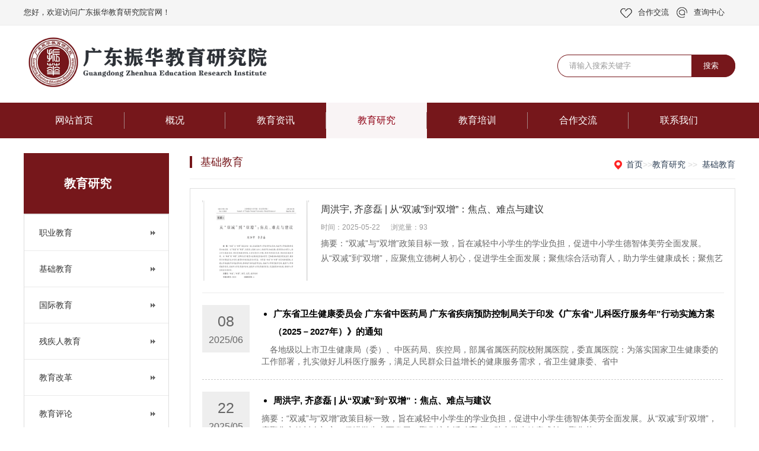

--- FILE ---
content_type: text/html; charset=utf-8
request_url: http://www.zhenhua.net/index.php?catid=21
body_size: 5015
content:
<!DOCTYPE html PUBLIC "-//W3C//DTD XHTML 1.0 Transitional//EN" "http://www.w3.org/TR/xhtml1/DTD/xhtml1-transitional.dtd">
<html xmlns="http://www.w3.org/1999/xhtml">
	<head>
		<meta http-equiv="Content-Type" content="text/html; charset=utf-8" />
<title>基础教育 - 教育研究 - 广东振华教育研究院</title>
<meta name="keywords" content="基础教育 - 教育研究 - ,广东振华,振华教育,振华教育研究院,广东振华教育研究院,广东成考,广东在职研究生,广东学历教育,广东教育研究,教育研究院,广东教育新闻,广东职称评审,广东技能培训,广东职业教育" />
<meta name="description" content="广东振华教育研究院是由猎鹰教育集团投资创办的高端教育研究院，主要业务：教育研究、学术会议组织、教育培训、教育信息化建设等！电话：020-28142399" />
<meta name="author" content="广东振华教育研究院" />
<meta name="viewport" content="width=1380">
<link href="/static/css/aos.css" rel="stylesheet">
<link href="/static/css/style.css" rel="stylesheet">
<link href="/static/css/common.css" rel="stylesheet">
<script src="/static/js/jquery.js"></script>
<script src="/static/js/jquery.superslide.2.1.1.js"></script>

	</head>
	<body>
		<!--页头开始-->
		<div class="top_bg" aos="fade-down" aos-easing="ease" aos-duration="700" aos-delay="300">
			<div class="w1200">
				<div class="fl">您好，欢迎访问广东振华教育研究院官网！</div>
				<div class="top_con"> <a href="/index.php?catid=5">合作交流</a> <a href="/index.php?catid=39">查询中心</a> </div>
				<div class="clearboth"></div>
			</div>
		</div>
		<div class="header_main">
			<div class="header w1200 clearfix"><a class="logo fl" href="http://www.zhenhua.net/" title="广东振华教育研究院"
					aos="fade-right" aos-easing="ease" aos-duration="700" aos-delay="100" aos-duration="700"><img src="/static/images/logo.png" alt="广东振华教育研究院"></a>
				<div class="tel fr" aos="fade-left" aos-easing="ease" aos-duration="700" aos-delay="100">
					<div class="Input">
						<form method="Get" action="index.php" id="TopSearch">
							<input type="hidden" value="index" name="c" />
							<input type="hidden" value="search" name="a" />
							<input type="text" name="kw" class="text" value="请输入搜索关键字"
								onBlur="if (value ==''){value='请输入搜索关键字'}"
								onClick="if(this.value=='请输入搜索关键字')this.value=''" />
							<input class="submit" type="submit" name="submit" value="搜索" />
						</form>
					</div>
				</div>
			</div>
		</div>
		<!--页头结束-->

		<!--导航开始-->
		<div class="nav201" aos="fade-up" aos-easing="ease" aos-duration="700" aos-delay="300">
			<div class="na201 w201">
				<ul class="list201 clearfix">
					<li><a href="http://www.zhenhua.net/" title="广东振华教育研究院" class="">网站首页<i></i></a></li>
										<li><a href="/index.php?catid=1" title="概况"
							class="">概况<i></i></a>
						<dl>
														<dd><a href="/index.php?catid=7" title="研究院简介">研究院简介</a></dd>
														<dd><a href="/index.php?catid=8" title="组织架构">组织架构</a></dd>
														<dd><a href="/index.php?catid=9" title="部门设置">部门设置</a></dd>
														<dd><a href="/index.php?catid=10" title="文化理念">文化理念</a></dd>
													</dl>
					</li>
										<li><a href="/index.php?catid=2" title="教育资讯"
							class="">教育资讯<i></i></a>
						<dl>
														<dd><a href="/index.php?catid=11" title="教育新闻">教育新闻</a></dd>
														<dd><a href="/index.php?catid=17" title="教育政策">教育政策</a></dd>
														<dd><a href="/index.php?catid=18" title="通知公告">通知公告</a></dd>
													</dl>
					</li>
										<li><a href="/index.php?catid=3" title="教育研究"
							class="hover">教育研究<i></i></a>
						<dl>
														<dd><a href="/index.php?catid=20" title="职业教育">职业教育</a></dd>
														<dd><a href="/index.php?catid=21" title="基础教育">基础教育</a></dd>
														<dd><a href="/index.php?catid=22" title="国际教育">国际教育</a></dd>
														<dd><a href="/index.php?catid=23" title="残疾人教育">残疾人教育</a></dd>
														<dd><a href="/index.php?catid=24" title="教育改革">教育改革</a></dd>
														<dd><a href="/index.php?catid=25" title="教育评论">教育评论</a></dd>
													</dl>
					</li>
										<li><a href="/index.php?catid=4" title="教育培训"
							class="">教育培训<i></i></a>
						<dl>
														<dd><a href="/index.php?catid=26" title="学历教育">学历教育</a></dd>
														<dd><a href="/index.php?catid=27" title="职称教育">职称教育</a></dd>
														<dd><a href="/index.php?catid=29" title="在线教育">在线教育</a></dd>
														<dd><a href="/index.php?catid=30" title="定制培训">定制培训</a></dd>
														<dd><a href="/index.php?catid=32" title="考证培训">考证培训</a></dd>
														<dd><a href="/index.php?catid=33" title="合作高校">合作高校</a></dd>
														<dd><a href="/index.php?catid=43" title="职业培训">职业培训</a></dd>
													</dl>
					</li>
										<li><a href="/index.php?catid=5" title="合作交流"
							class="">合作交流<i></i></a>
						<dl>
														<dd><a href="/index.php?catid=34" title="设立分院">设立分院</a></dd>
														<dd><a href="/index.php?catid=35" title="加盟合作">加盟合作</a></dd>
														<dd><a href="/index.php?catid=36" title="个人代理">个人代理</a></dd>
													</dl>
					</li>
										<li><a href="/index.php?catid=6" title="联系我们"
							class="">联系我们<i></i></a>
						<dl>
													</dl>
					</li>
									</ul>
			</div>
		</div>
		<!--导航结束--><!--内页大图开始-->
 	
<!--内页大图结束-->
		<div class="submian">
			<div class="w1200 clearfix">
			<div class="subleft fl">
	<!--栏目分类开始-->
		<div class="lefta bor9">
		<div class="title">
			<h2>教育研究</h2>
		</div>
		<div class="comt">
			<ul>
								<li><a href="/index.php?catid=20" class="ita">职业教育</a></li>
								<li><a href="/index.php?catid=21" class="ita">基础教育</a></li>
								<li><a href="/index.php?catid=22" class="ita">国际教育</a></li>
								<li><a href="/index.php?catid=23" class="ita">残疾人教育</a></li>
								<li><a href="/index.php?catid=24" class="ita">教育改革</a></li>
								<li><a href="/index.php?catid=25" class="ita">教育评论</a></li>
							</ul>
		</div>
	</div>
	<!--栏目分类结束-->
	<!--联系我们开始-->
	<div class="leftnews bor9">
		<div class="title"><i>联系我们</i></div>
		<div class="leftcont">
			<h2>广东振华教育研究院</h2>
			<p><strong>电话：</strong>020-28142399 
13038863820</i></p>
			<p><strong>邮箱：</strong>http://www.zhenhua.net</p>
			<p><strong>地址：</strong>佛山市禅城区佛山大道北151号5楼</p>

		</div>
	</div>
	<!--联系我们结束-->
</div>
				
				<div class="subright fr">
					<div class="weizhi clearfix">
	<div class="sitepath fr"> <em class="home"></em><a href="http://www.zhenhua.net/">首页</a>&gt;&gt;<a href="/index.php?catid=3" title="教育研究">教育研究</a> &gt;&gt;&nbsp;&nbsp;<a href="/index.php?catid=21" title="基础教育">基础教育</a> </div>
	<h3>基础教育</h3>
</div>
					
					<!--文章列表开始-->
					<div class="thumblist">
						<ul class="list clearfix">
													<li class="item"><a class="clearfix" href="/index.php?id=3730" title="周洪宇, 齐彦磊 | 从“双减”到“双增”：焦点、难点与建议">
									<div class="txt fr">
										<h3>周洪宇, 齐彦磊 | 从“双减”到“双增”：焦点、难点与建议</h3>
										<div class="mark"><span>时间：2025-05-22</span><span>浏览量：93</span></div>
										<p class="desc">摘要：“双减”与“双增”政策目标一致，旨在减轻中小学生的学业负担，促进中小学生德智体美劳全面发展。从“双减”到“双增”，应聚焦立德树人初心，促进学生全面发展；聚焦综合活动育人，助力学生健康成长；聚焦艺</p>
									</div>
									<div class="img"><img src="/data/upload/image/202505/1747904213855794.jpg" alt="周洪宇, 齐彦磊 | 从“双减”到“双增”：焦点、难点与建议"></div>
								</a></li>
								
							<div class="clear"></div>
						</ul>
												<div class="index2-item clearfix">
							<div class="index2-item-date">
								<h3>08</h3>
								<p>2025/06</p>
							</div>
							<div class="index2-item-content">
								<p><a href="/index.php?id=3755">广东省卫生健康委员会 广东省中医药局 广东省疾病预防控制局关于印发《广东省“儿科医疗服务年”行动实施方案（2025－2027年）》的通知</a></p>
								<p>　各地级以上市卫生健康局（委）、中医药局、疾控局，部属省属医药院校附属医院，委直属医院：为落实国家卫生健康委的工作部署，扎实做好儿科医疗服务，满足人民群众日益增长的健康服务需求，省卫生健康委、省中</p>
							</div>
						</div>
												<div class="index2-item clearfix">
							<div class="index2-item-date">
								<h3>22</h3>
								<p>2025/05</p>
							</div>
							<div class="index2-item-content">
								<p><a href="/index.php?id=3730">周洪宇, 齐彦磊 | 从“双减”到“双增”：焦点、难点与建议</a></p>
								<p>摘要：“双减”与“双增”政策目标一致，旨在减轻中小学生的学业负担，促进中小学生德智体美劳全面发展。从“双减”到“双增”，应聚焦立德树人初心，促进学生全面发展；聚焦综合活动育人，助力学生健康成长；聚焦艺</p>
							</div>
						</div>
												<div class="index2-item clearfix">
							<div class="index2-item-date">
								<h3>22</h3>
								<p>2025/05</p>
							</div>
							<div class="index2-item-content">
								<p><a href="/index.php?id=3728">叶澜：重建课堂教学过程观——“新基础教育”课堂教学改革的理论与实践探究之二</a></p>
								<p>摘要：教学过程的基本任务是使学生学会实现个人的经验世界与社会共有的“精神文化世界”的沟通和富有创造性的转换,逐渐完成个人精神世界对社会共有精神财富具有个性化和创生性的占有,充分发挥人类创造的文化、科</p>
							</div>
						</div>
												<div class="index2-item clearfix">
							<div class="index2-item-date">
								<h3>22</h3>
								<p>2025/05</p>
							</div>
							<div class="index2-item-content">
								<p><a href="/index.php?id=3721">周双喜，管真：新高考改革背景下“高高衔接”贯通式生涯教育策略研究</a></p>
								<p>【作者简介】周双喜，南京理工大学党委学工处副研究员，研究方向：管理科学，高等教育学；管真，南京理工大学党委学工处就创中心助理研究员，研究方向：高等教育学。【摘要】高中教育与高等教育在整个教育体系中占据</p>
							</div>
						</div>
												<div class="index2-item clearfix">
							<div class="index2-item-date">
								<h3>18</h3>
								<p>2023/07</p>
							</div>
							<div class="index2-item-content">
								<p><a href="/index.php?id=3731">叶澜：“新基础教育”内生力的深度解读</a></p>
								<p>只有留在生命中的,才是最有生命力、最宝贵、属于你自己的东西,也是你可能贡献给大家的。一项研究,一项改革研究,靠什么持续下去?研究的持续,需要外部支持,但是只有外力不行!任何事物真要长大,真要有力量,必须要有内生</p>
							</div>
						</div>
												
						<!--分页样式-->
						<div id="PageContent">
													</div>
						<!--分页样式-->
					</div>
					<!--文章列表结束-->
					
				</div>
			</div>
		</div>
		<div class="link_bg mt40" aos="fade-up" aos-easing="ease" aos-duration="700" aos-delay="300">
			<div class="w1200">
				<h4>友情链接<span>LINKS</span></h4>
				<div class="links_n">
											<a href="http://www.lieyingedu.com" target="_blank">猎鹰网校</a>
											<a href="http://www.degreedu.com" target="_blank">广东学历教育网</a>
											<a href="http://www.zhenhuaedu.com" target="_blank">振华职校官网</a>
											<a href="http://www.huananedu.com" target="_blank">华南教育网</a>
											<a href="http://www.leayin.com" target="_blank">猎鹰教育集团</a>
											<a href="http://www.zhenhua520.com" target="_blank">振华医学研究院</a>
									</div>
			</div>
		</div>
		<div class="footer">
			<div class="footerTop">
				<div class="w1200">

					<div class="conBox clearfix" aos="fade-down" aos-easing="ease" aos-duration="700" aos-delay="300">
						<div class="conL">
							
							<dl>
								<dt><a href="/index.php?catid=2" title="/index.php?catid=2">教育资讯</a></dt>
								<dd>
																			<a href="/index.php?catid=11">教育新闻</a>
																			<a href="/index.php?catid=17">教育政策</a>
																			<a href="/index.php?catid=18">通知公告</a>
																	</dd>
							</dl>

							<dl>
								<dt><a href="/index.php?catid=3" title="/index.php?catid=3">教育研究</a></dt>
								<dd>
																			<a href="/index.php?catid=20">职业教育</a>
																			<a href="/index.php?catid=21">基础教育</a>
																			<a href="/index.php?catid=22">国际教育</a>
																			<a href="/index.php?catid=23">残疾人教育</a>
																			<a href="/index.php?catid=24">教育改革</a>
																			<a href="/index.php?catid=25">教育评论</a>
																	</dd>
							</dl>
							<dl>
								<dt><a href="/index.php?catid=4" title="/index.php?catid=4">教育培训</a></dt>
								<dd>
																			<a href="/index.php?catid=26">学历教育</a>
																			<a href="/index.php?catid=27">职称教育</a>
																			<a href="/index.php?catid=29">在线教育</a>
																			<a href="/index.php?catid=30">定制培训</a>
																			<a href="/index.php?catid=32">考证培训</a>
																			<a href="/index.php?catid=33">合作高校</a>
																			<a href="/index.php?catid=43">职业培训</a>
																	</dd>
							</dl>
							
							<dl class="dl6">
								<div class="dewm"><img src="/data/upload/file/202205/1653362815271977.jpg"><p>关注研究院公众号</p></div>
								<div class="dewm"><img src="/data/upload/file/202205/1652176406943004.jpg"><p>关注集团公众号</p></div>
								
								<div class="dewm"><img src="/data/upload/file/202205/1652176516553694.jpg"><p>扫码在线报名</p></div>
								<div class="dewm"><img src="/data/upload/file/202205/1652176647598649.jpg"><p>添加售后服务微信</p></div>
							</dl>

							<dl class="dl5">
								<dt>联系我们</dt>
								<dd>
									<p>电话：020-28142399 
13038863820 </p>
									<p>邮箱：http://www.zhenhua.net </p>
									<p>总院地址：佛山市禅城区佛山大道北151号5楼</p>
									<p>广州分院：广州市海珠区新港西路85号2楼</p>
									<p>东莞分院：东莞市莞城区莞太路120号金马大厦6楼</p>
								</dd>
							</dl>
							    
							
						</div>

					</div>
				</div>
			</div>
			<div class="footerBottom">
				<div class="w1200">
					<p class="fl">Copyright © 2022  广东振华教育研究院 All Rights Reserved.</p>
					<p class="fr"><a href="#"></a> <a href="https://beian.miit.gov.cn/">ICP备案号：粤ICP备2022046721</a> <a href="#">	</a></p>
				</div>
			</div>
		</div>
		

		<script src="/static/js/aos.js"></script>
		<script src="/static/js/app.js"></script>
		<script type="text/javascript">
			AOS.init({
				easing: 'ease-out-back',
				duration: 1000
			});
		</script>	</body>
</html>


--- FILE ---
content_type: text/css
request_url: http://www.zhenhua.net/static/css/style.css
body_size: 15505
content:
@charset "UTF-8";body {overflow-x:hidden;overflow-y:auto;}
body,p,form,textarea,h1,h2,h3,h4,h5,dl,dd {margin:0px;}
input,button,ul,ol {margin:0px;padding:0px;}
body,input,button,form {font-size:14px;line-height:28px;font-family:"microsoft yahei","宋体","Arial";color:#333333;}
h1,h2,h3,h4,h5,h6 {font-size:14px;font-weight:normal;}
ul,ol,li {list-style:none;}
input {background:none;border:0 none;}
img,iframe {border:0px;}
em,i {font-style:normal;}
button,input,select,textarea {font-size:100%;}
table {border-collapse:collapse;border-spacing:0;}
.red {color:#ba292e;}
.fl {float:left;}
.fr {float:right;}
.tac {text-align:center;}
.tar {text-align:right;}
.poa {position:absolute;}
.por {position:relative;}
.hidden {display:none;}
.w1200 {width:1200px;margin:0 auto;}
a {color:#333333;text-decoration:none;}
a:hover {color:#76171B;text-decoration:none;}
a:visited {text-decoration:none;}
.ease,.ease * {-webkit-transition:all ease 300ms;-moz-transition:all ease 300ms;-ms-transition:all ease 300ms;-o-transition:all ease 300ms;transition:all ease 300ms;}
.noease,.noease * {-webkit-transition:none;-moz-transition:none;-ms-transition:none;-o-transition:none;transition:none;}
:-moz-placeholder {color:#aaa;}
::-moz-placeholder {color:#aaa;}
input:-ms-input-placeholder,textarea:-ms-input-placeholder {color:#aaa;}
input::-webkit-input-placeholder,textarea::-webkit-input-placeholder {color:#aaa;}
.txtwhite {color:#fff !important}
/*清除浮动*/.clearfix {*zoom:1;}
.clearfix:after {visibility:hidden;display:block;font-size:0;content:" ";clear:both;height:0;}
.top_bg {height:42px;line-height:42px;background:#f5f5f5;font-size:13px;color:#333333;border-bottom:1px solid #eeeeee;}
.top_con {float:right;display:inline;background:url(../images/ss.png) no-repeat left center;padding-left:10px;}
.top_con a {padding:0px 18px 0 20px;color:#333333;}
.top_main {width:100%;height:30px;line-height:30px;position:relative;z-index:80;background-color:#f2f2f2;color:#333333;font-size:12px;}
.top_main li {position:relative;display:inline-block;text-align:center;margin:0 8px;}
.top_main li a {color:#333333;cursor:pointer;}
.top_main li a:hover {color:#76171B;}
.top_main .split {display:inline-block;width:1px;height:12px;background:#666;vertical-align:middle;margin:0;}
/*header_main*/.header_main {width:100%;height:120px;z-index:100;padding:5px 0;background:#fff;}
.header_main .logo {width:420px;height:87px;display:block;margin-top:13px;}
.header_main .logo img {width:100%;height:100%;display:block;}
.header_main .tel {width:300px;padding:32px 0 0 0;line-height:26px;margin-left:30px;}
/* banner */#banner_main {overflow:hidden;position:relative;z-index:2;max-width:1920px;margin:0 auto;}
#banner_main .banner {height:550px;}
#banner {width:100%;min-width:1000px;position:relative;overflow:hidden;z-index:0;}
#banner,.banner ul {max-height:550px;overflow:hidden;}
.banner li {width:100%;position:absolute;z-index:1;overflow:hidden;display:none;}
.banner li:first-child {display:block;}
.banner li img {width:1920px;display:block;position:relative;left:50%;margin-left:-960px;top:0;}
#banner .tip {width:1000px;height:20px;line-height:0;font-size:0;text-align:center;position:absolute;left:50%;margin-left:-500px;bottom:42px;z-index:3;}
#banner .tip span {width:16px;height:16px;margin:0 6px;display:inline-block;font-size:0;cursor:pointer;background-position:-150px 0px;}
#banner .tip span.cur {background-position:-130px 0px;}
#banner #btn_prev,#banner #btn_next {width:32px;height:50px;position:absolute;top:250px;z-index:5;}
#banner #btn_prev {background-position:-60px 0;left:12%;transition:all 600ms ease;}
#banner #btn_next {background-position:-92px 0;right:12%;transition:all 600ms ease;}
#banner #btn_prev:hover {opacity:.8;filter:alpha(opacity=80);transition:all 600ms ease;left:11.6%;}
#banner #btn_next:hover {opacity:.8;filter:alpha(opacity=80);transition:all 600ms ease;right:11.6%;}
.scroll{border-bottom: solid 5px #76171B;width:1200px;margin: 15px auto 5px;height: 50px;overflow: hidden;}
.scroll-title{background-color: #76171B;height: 50px;line-height: 50px;width: 150px;float: left;text-align: center;color: #ffffff;font-size: 16px;border-top-left-radius: 5px;border-top-right-radius: 5px;}
.top-scroll{font-size:14px;width:1030px;overflow:hidden;height: 50px;line-height: 50px;overflow: hidden;float: right;}
.top-scroll .bd{width:950px;float: left;}
.top-scroll .bd ul li{overflow:hidden;height:50px;line-height:50px;color: #666666;}
.top-scroll .bd ul li a{color: #666666;}
.top-scroll .bd ul li span{float: right;padding-right: 30px;color: ;}
.top-scroll .hd{overflow:hidden;height:25px;width: 70px;float: right;margin-top: 12px;}
.top-scroll .hd .prev,.top-scroll .hd .next{display:block;width:25px;height:25px;line-height: 23px;float:left;margin-right:5px;overflow:hidden;cursor:pointer;border:solid 1px #666666;color: #666666;text-align: center;font-size: 17px;box-sizing: border-box;border-radius: 2px;}
/* search */.search {width:100%;height:61px;border-bottom:1px solid #dedede;}
.search p {float:left;font-size:14px;color:#333333;font-weight:bold;width:770px;text-overflow:ellipsis;overflow:hidden;white-space:nowrap;margin-top:22px;}
.search p a {font-size:14px;color:#666;font-weight:normal;padding-right:15px}
.search p a:first-child {border-left:none;}
.formData .sub:hover {background:none;color:#76171B;}
.formData .yzm .txt {padding-left:80px;}
.formData .yzm img {position:absolute;right:0;top:0;height:56px;border:0px;display:block;}
/** 新闻中心 **/
.submian{margin-top: 25px;}
.submian .subright .thumblist {border: solid 1px #dedede;padding: 20px;}
.submian .subright .thumblist .list {}
.submian .subright .thumblist .item {width:880px;border-bottom:1px solid #eaeaea;display:block;padding-bottom:20px;transition:all .5s;}
.submian .subright .thumblist .item a {display:block;}
.submian .subright .thumblist .item .img {position:relative;width:180px;height:135px;display:block;overflow:hidden;cursor:pointer;}
.map_ul li a {font-size:14px;float:left;width:100%;height:23px;line-height:23px;font-weight:bold;}
.map_ul .list-inline {display:block;margin-left:14%;width:80%;min-height:30px;}
.map_ul .list-inline a {font-weight:normal;width:auto;float:none;line-height:32px;height:32px;margin:0 10px 10px 0;display:inline-block;border:1px solid #ccc;padding:0px 10px;}
.map_ul .list-inline a:hover {background:#76171B;color:#fff;}
.submian .subleft .adv {margin-bottom:10px;background:#000;}
.submian .subleft .adv a img {display:block;width:100%;}
.submian .subleft .adv a:hover img {opacity:0.9;filter:alpha(opacity=90);-moz-opacity:0.9;-khtml-opacity:0.9;}
.submian .subright {width:920px;padding-bottom:20px;line-height:28px;}
.submian .subright .aboutlist {color:#666;}
.submian .subright img {max-width:920px;}
.submian .subright .newslist .textlist li {padding:25px 0px 25px;height:110px;border-bottom:1px solid #ddd;width:100%;margin-bottom:25px;}
.submian .subright .newslist .textlist li a {display:block;cursor:pointer;}
.submian .subright .newslist ul li a img {width:147px;float:left;margin-right:18px;border:1px solid #eee;height:110px;display:block;}
.submian .subright .thumblist .item img {width:100%;height:100%;transition:all 0.3s ease-out 0s;}
.submian .subright .thumblist .item a:hover img {transform:scale(1.1,1.1);}
.submian .subright .thumblist .item .txt {width:680px;cursor:pointer;}
.submian .subright .thumblist .item .txt h3 {font-size:16px;line-height:30px;-webkit-transition:all .3s ease-in-out 0s;-moz-transition:all .3s ease-in-out 0s;transition:all .3s ease-in-out 0s;}
.submian .subright .thumblist .item .txt .mark {color:#999;font-size:12px;line-height:30px;padding:0;}
.submian .subright .thumblist .item .txt .mark span {display:inline-block;padding-right:18px;}
.submian .subright .thumblist .item .txt p {color:#666;line-height:25px;}
.submian .subright .thumblist .item .txt p span {display:inline-block;color:#76171B;padding-left:10px;}
.submian .subright .thumblist .item a:hover .txt h3 {color:#76171B;}
.submian .subright .thumblist .item:hover {box-shadow:0 0 15px rgba(0,0,0,0.2);}
.reLink {height:38px;border:1px solid #ccc;margin:10px auto 10px;padding:0px 10px;}
.reLink .prevLink,.reLink .nextLink {height:38px;line-height:38px;}
.reLink .prevLink a,.reLink .nextLink a {height:38px;line-height:38px;}
.reLink .prevLink a:hover,.reLink .nextLink a:hover {color:#76171B;}
.reLink .prevLink {float:left;}
.reLink .nextLink {float:right;}
.submian .subright .conBox .ArticleTitle h1 {font-size:24px;text-align:center;padding:20px 0px;border-bottom:1px dashed #ccc;font-weight:bold;}
.submian .subright .conBox .ArticleMessage {line-height:30px;height:30px;margin-bottom:10px;text-align:center;}
.submian .subright .conBox .ArticleMessage span:first-child {margin-left:0;}
.submian .subright .conBox .ArticleMessage span {color:#999;margin-left:14px;font-size:12px;}
.submian .subright .conBox .ArticleMessage .jiathis_style {float:left;margin-top:5px;}
.submian .subright .conBox .ArticleTencont {padding:5px 0px 20px 0px;line-height:28px;overflow:hidden;color:#666;font-size:16px;}
.submian .subright .showproduct .ArticleTencont img {max-width:100%;}
.submian .subright .conBox .ArticleTencont img {max-width:100%;}
.field_down {text-align:left;}
.field_down a {width:100px;height:30px;line-height:30px;background:#0267ac;color:#fff;display:block;text-align:center;}
/********.toolbar*********/
.toolbar {width:50px;position:fixed;right:1%;top:44%;z-index:999;}
.toolbar dd {width:50px;height:50px;margin-bottom:1px;position:relative;background:url(../images/black20.png) repeat 0 0;-webkit-border-radius:100%;border-radius:100%;}
.toolbar dd i {width:50px;height:50px;display:block;position:absolute;left:0;top:0;cursor:pointer;text-align:center;-webkit-border-radius:100%;border-radius:100%;}
.toolbar dd i span {width:35px;height:35px;display:block;margin:7px 0 0 7px;background:url(../images/rightfixicon.png) no-repeat 0 0;}
.toolbar dd.gottop {display:none;}
.toolbar .slide-tel {display:block;width:0;height:50px;line-height:50px;font-size:24px;font-family:arial;color:#FFF;position:absolute;padding:0 0 0 50px;top:0;right:0;overflow:hidden;-webkit-border-radius:50px;border-radius:50px;-webkit-transition:all .0s ease-in-out 0s;-moz-transition:all .0s ease-in-out 0s;transition:all .0s ease-in-out 0s;}
.toolbar .pop {position:absolute;right:90px;top:-51px;background:#12b34a;display:none;}
.formData .sub:hover {background:none;color:#76171B;}
.formData .yzm .txt {padding-left:80px;}
.formData .yzm img {position:absolute;right:0;top:0;height:56px;border:0px;display:block;}
/********.toolbar*********/.Input {width:300px;height:38px;line-height:38px;float:right;margin-top:12px;position:relative;background:url(../images/searchbg.png) no-repeat center;}
.Input input {padding-left:20px;font-size:13px;outline:none;border:none;color:#999999;height:38px;line-height:38px;width:226px;padding-right:54px;background:none;}
.Input .submit {display:block;width:40px;height:38px;position:absolute;top:0;right:0px;background:#76171B;border-top-right-radius:19px;border-bottom-right-radius:19px;color:#ffffff;}
.footer {width:100%;}
.footerTop {width:100%;background:#f5f5f5;padding-top:35px;padding-bottom:35px;}
.footerTop .footerMenu {width:100%;padding-bottom:34px;border-bottom:1px solid #1c2632;}
.footerTop .footerMenu li {float:left;font-size:16px;color:#333333;padding:0 19px;border-left:1px solid #373e46;border-right:1px solid #666666;}
.footerTop .footerMenu li:first-child {border-left:none;padding-left:0;}
.footerTop .footerMenu li.last {padding-right:0;border-right:none;}
.footerTop .footerMenu li a {color:#333333;}
.footerTop .conBox {width:100%;}
.footerTop .conBox .conL {float:left;}
.footerTop .conBox .conL dl {float:left;width:120px;padding-left:10px;height:245px;}
.footerTop .conBox .conL dt {font-size:16px;color:#333333;margin-bottom:20px;font-weight: bolder;}
.footerTop .conBox .conL dt a {color:#333333;}
.footerTop .conBox .conL dd a {display:block;font-size:14px;color:#333333;}
.footerTop .conBox .conL dd p {display:block;font-size:14px;color:#333333;margin-bottom:10px;}
.footerTop .conBox .conL dd p span {color:#fff;font-weight:bold;}
.dl5 {width:360px!important;}
.dl6 {width:340px!important;text-align: center;margin-right: 60px;}
.dewm{margin: 10px auto;width: 170px;float: left;}
.dewm img{display: block;margin: 0px auto;width:85px;height: 85px;}
.dewm p{height: 30px;line-height: 30px;overflow: hidden;}
.footerTop .conBox .conR {float:right;width:200px;}
.footerTop .conBox .conR p {float:left;width:102px;text-align:center;}
.footerTop .conBox .conR p span {display:block;font-size:13px;color:#999999;margin-top:7px;}
.footerTop .conBox .conR p:first-child {margin-right:20px;}
.footerBottom {width:100%;height:70px;line-height:70px;background:#f1f1f1;border-top: solid 1px #eeeeee;}
.footerBottom p {font-size:13px;color:#999999;text-align:center;}
.footerBottom p a {color:#999999;margin:0 10px}
.link_bg {background:#76171B;height:70px;color:#fff}
.link_bg h4 {font-size:14px;float:left;margin:10px 0 0;font-weight:normal;line-height:20px;}
.link_bg span {font-size:26px;font-family:times new roman;display:block;margin-top:4px;}
.links_n {height:70px;line-height:70px;width:1075px;float:left;margin-left:20px;}
.links_n a {border-right:1px dotted #fff;padding:0px 20px;color:#fff}
.floor_6_3 {width:100;margin-top:80px;margin-bottom:50px;}
.floor_6_3 .parHd {height:45px;width:1200px;position:relative;}
.floor_6_3 .parHd s {display:block;width:410px;height:1px;background-color:#eee;position:absolute;left:0;top:22px;}
.floor_6_3 .parHd b {display:block;width:410px;height:1px;background-color:#eee;position:absolute;right:0;top:22px;}
.floor_6_3 .parHd ul {display:block;width:380px;height:45px;margin:0 auto;}
.floor_6_3 .parHd ul li {display:block;width:178px;height:43px;float:left;border:#eee solid 1px;background-color:#fff;-webkit-transition:all .3s ease-in-out 0s;-moz-transition:all .3s ease-in-out 0s;transition:all .3s ease-in-out 0s;}
.floor_6_3 .parHd ul li a {display:block;font-size:16px;color:#333;line-height:43px;text-align:center;}
.floor_6_3 .parHd ul li:hover,.floor_6_3 .parHd ul li.on {background-color:#76171B;border:#76171B solid 1px;}
.floor_6_3 .parHd ul li:hover a,.floor_6_3 .parHd ul li.on a {color:#fff;}
.floor_6_3 .parHd ul li:nth-child(2) {margin-left:20px;}
.floor_6_3 .parHd ul li:first-child+li {margin-left:20px;}
.floor_6_3 .parBd {width:1200px;height:250px;margin-top:50px;}
.floor_6_3 .parBd .slideBox {width:1200px;height:250px;position:relative;}
.floor_6_3 .parBd .slideBox .sPrev {width:40px;height:90px;background-color:#ddd;position:absolute;left:-58px;top:62px;}
.floor_6_3 .parBd .slideBox .sNext {width:40px;height:90px;background-color:#ddd;position:absolute;right:-58px;top:62px;}
.floor_6_3 .parBd .slideBox .sPrev:hover,.floor_6_3 .parBd .slideBox .sNext:hover {background-color:#343d44;}
.floor_6_3 .parBd .slideBox .sPrev span {width:14px;height:26px;background-position:-55px -113px;margin-top:32px;margin-left:13px;}
.floor_6_3 .parBd .slideBox .sNext span {width:14px;height:26px;background-position:-74px -113px;margin-top:32px;margin-left:13px;}
.floor_6_3_icon {background:url(../images/icon.png) no-repeat;display:inline-block;vertical-align:middle;}
.floor_6_3 .parBd .slideBox ul {width:1200px;height:214px;}
.floor_6_3 .parBd .slideBox ul li {float:left;width:290px;height:214px;position:relative;margin-right:13px;overflow:hidden;text-align:center;}
.floor_6_3 .parBd .slideBox ul li img {width:290px;height:214px;background-size:100%;transition:all .36s ease;}
.floor_6_3 .parBd .slideBox ul li p {position:absolute;left:0;bottom:0;width:290px;height:36px;background:url(../images/t13_03.png);font-size:14px;color:#fff;line-height:36px;}
.floor_6_3 .parBd .slideBox ul li:hover img {-webkit-transform:scale(1.08);-ms-transform:scale(1.08);transform:scale(1.08);}
.indexTit {color:#76171B;overflow:hidden;text-align:center;padding:30px 0 56px;}
.indexTit .en {text-transform:uppercase;line-height:35px;font-family:didot;font-size:24px;}
.indexTit h3 {font-size:24px;color:#835026;}
.index .in_title {padding-top:80px;}
.index .in_title .entit {margin-bottom:12px;font:normal 45px "AvantGarde Bk BT";color:#666;text-align:center}
.index .in_title .tit {width:300px;margin:0 auto;font-size:30px;font-weight:bold;text-align:center;color:#76171B;}
.index .in_title .tit span {float:left;margin-left:40px;}
.index .in_title .tit em {display:block;width:50px;height:2px;margin-top:16px;background:#ccc;}
.index .tab {text-align:center;padding-top:50px;}
.index .tab a {padding:0 16px;height:40px;line-height:40px;background:#76171B;font-size:18px;display:inline-block;margin:0 10px;color:#fff;}
.index .tab a:hover {background:#8d1009;}
.index .more {margin-top:40px;}
.index .more .line {display:block;width:500px;height:1px;margin-top:24px;background:#ccc;}
.index .more .look_more {display:block;width:198px;height:48px;font-size:16px;line-height:48px;text-align:center;border:1px solid #ccc;transition:all .5s;}
.index .more .look_more:hover {background:#76171B;color:#fff;transition:all .5s;border:1px solid #76171B;}
.index #floor_1_main {height:624px;background:url(../images/h9_02.jpg) center no-repeat;}
#floor_1_main .about {padding-top:80px;}
#floor_1_main .about .item {display:block;width:600px;height:424px;margin-right:58px;margin-top:40px;}
#floor_1_main .about .item p {font-size:24px;color:#333;line-height:80px;padding-left:54px;}
#floor_1_main .about .item img {display:block;width:100%;height:100%;}
#floor_1_main .about img:hover {-webkit-filter:brightness(105%);filter:brightness(105%);}
#floor_1_main .contW {position:relative;display:block;width:500px;height:374px;margin-top:50px;}
#floor_1_main .contW .title {margin-left:70px;padding-top:50px;}
#floor_1_main .contW .title .entit {font:normal 45px "AvantGarde Bk BT";color:#666;}
#floor_1_main .contW .title .tit {font:bold 30px "microsoft yahei";color:#76171B;}
#floor_1_main .contW .cont {width:450px;margin-top:30px;margin-left:70px;font-size:14px;color:#666;line-height:30px;text-align:justify;}
#floor_1_main .contW .view_detail {position:absolute;bottom:0px;left:70px;display:block;width:150px;height:38px;font-size:14px;line-height:38px;text-align:center;color:#fff;background-image:linear-gradient(#177380,#359e63);}
#floor_1_main .contW .view_detail:hover {background:#12b34a;transition:all .5s;}
#floor_2_main {padding-top:35px;margin: 35px auto;}
#floor_2_main .floor_2 {padding-bottom:45px;}
#floor_2_main .floor_2 .title {}
#floor_2_main .proCenter .list {width:106%;margin-top:0px;}
#floor_2_main .proCenter .list li {float:left;width:286px;height:175px;margin-top:20px;margin-right:18px;background:#f6f6f6;transition:all .5s;position:relative;}
#floor_2_main .proCenter .list li:nth-child(4N+4) {margin-right:0;}
#floor_2_main .proCenter .list li a {display:block;color:#ffffff;}
#floor_2_main .proCenter .list li img {width:286px;height:175px;position:relative;}
#floor_2_main .proCenter .list li .tit {font-size:15px;text-align:center;color:#ffffff;position:absolute;bottom:0px;width:286px;background:rgba(0,0,0,0.6);height:40px;line-height:40px;z-index:1000;}
#floor_2_main .proCenter .list li:hover img {-webkit-filter:brightness(105%);filter:brightness(105%);}
/*slip*/.index_slip {height:180px;background:url("../images/ixbannerbg1.png") no-repeat center center;}
.index_slip .slip_tit {width:772px;}
.index_slip .slip_tit .tit1 {padding-top:50px;font:bold 32px "microsoft yahei";color:#fff;}
.index_slip .slip_tit .tit2 {margin-top:14px;font-size:24px;color:#fff;}
.index_slip .slip_btn {display:block;margin-left:124px;margin-top:64px;width:202px;height:57px;background:url("../images/ixbanner-btn1.png") no-repeat;font:bold 20px "microsoft yahei";line-height:56px;text-align:center;color:#1fb153;}
.index_slip1 {background:url("../images/ixbannerbg.jpg") no-repeat center center;}
.index_slip1 .slip_tit {width:900px;}
.index_slip1 .slip_btn {margin-left:94px;}
.index_slip .slip_btn:hover {background:url("../images/ixbanner-btn.png") no-repeat;}
.index_slip1 .slip_btn:hover {background:url("../images/ixbanner-btn.png") no-repeat;}
/*产品优势*/.floor_3_main {width:100%;height:650px;background:url(../images/reasonbg.jpg) no-repeat center;}
.floor_3_main .Title h3 {color:#fff;}
.floor_3_main .mainCon {width:100%;margin-top:28px;}
.floor_3_main .mainCon ul {width:105%;}
.floor_3_main .mainCon li {width:292px;height:335px;background:#fff;float:left;margin-right:11px;}
.floor_3_main .mainCon li span {display:block;width:292px;height:180px;position:relative;}
.floor_3_main .mainCon li img {display:block;}
.floor_3_main .mainCon li em {display:block;font-size:18px;color:#fff;font-weight:bold;width:100%;height:48px;line-height:48px;text-align:center;background:url(../images/reasonbg02.png);bottom:0;left:0;position:absolute;}
.floor_3_main .mainCon li p {font-size:14px;color:#666666;margin-top:30px;padding:0 26px;line-height:25px;text-align:center;}
.conBox .main_bor {border:1px solid #efefef;overflow:hidden;}
.conBox .main_bor .btit {text-align:center;overflow:hidden;line-height:50px;color:#fff;background:-webkit-linear-gradient(bottom,#76171B,#ee5e45);background:-moz-linear-gradient(bottom,#76171B,#ee5e45);background:-o-linear-gradient(bottom,#76171B,#ee5e45);background:linear-gradient(bottom,#76171B,#ee5e45);font-size:18px;}
.conBox .main_bort {margin-top:10px;border-top:2px solid #359e63;}
.conBox .main_bort .ktit {background:-webkit-linear-gradient(bottom,#f5f5f5,#eee);background:-moz-linear-gradient(bottom,#f5f5f5,#eee);background:-o-linear-gradient(bottom,#f5f5f5,#eee);background:linear-gradient(bottom,#f5f5f5,#eee);line-height:44px;padding:0 20px;font-weight:bold;color:#76171B;overflow:hidden;box-shadow:0 0 2px #eee;}
.conBox .main_bort .ktit .fr {color:#888;}
.conBox .main_bort .ktit .fr em {color:#ff0000;}
/* messdd */.messdd {padding:20px;overflow:hidden;}
.messdd li {float:left;width:174px;overflow:hidden;position:relative;padding:0 0 0 115px;}
.messdd li label {position:absolute;left:0px;top:0px;line-height:42px;width:110px;text-align:right;}
.messdd li label i {color:#ff0000;margin-right:2px;}
.messdd li input[type='text'] {border:1px solid #eee;width:152px;height:40px;float:left;padding:0 10px;}
.messdd li textarea {border:1px solid #eee;width:730px;height:80px;float:left;padding:10px;}
.messdd li input[type='submit'] {border:0;width:100px;height:36px;float:left;padding:0 10px;background:#359e63;color:#fff;cursor:pointer;transition:all 0.7s;}
.messdd li input[type='submit']:hover {opacity:0.8;}
.messdd li input[type='reset'] {border:0;width:100px;height:36px;float:left;margin-left:20px;background:#36a062;color:#fff;cursor:pointer;transition:all 0.7s;}
.messdd li input[type='reset']:hover {opacity:0.8;}
.messdd li .ms {padding:5px 0 0 0;overflow:hidden;float:left;font-size:12px;color:#888;}
.messdd li .ms span {color:#ff0000;}
.messdd li .code {float:left;margin-left:5px;height:42px;width:auto;}
.messdd li.all {width:752px;margin-top:15px;}
/* proview */.proview {padding:20px;overflow:hidden;}
.proview .ban {width:400px;float:left;}
.proview .ban .big {border:1px solid #d4d4d4;overflow:hidden;}
.proview .ban .big .swiper-slide {cursor:pointer;}
.proview .ban .big img {width:100%;height:298px;cursor:pointer;}
.proview .ban .big .iconfont {position:absolute;right:10px;bottom:10px;font-size:24px;opacity:0.2;}
.proview .ban .big .iconfont:hover {opacity:0.5;color:#76171B;}
.proview .ban .small {margin:10px 0 15px 0;overflow:hidden;position:relative;padding:0 25px;}
.proview .ban .small .swiper-slide {cursor:pointer;}
.proview .ban .small .swiper-slide img {width:75px;height:57px;padding:2px;border:1px solid #d4d4d4;}
.proview .ban .small .active-nav img {border:1px solid #76171B;}
.proview .ban .small .arrow-left,.proview .ban .small .arrow-right {position:absolute;top:50%;z-index:10;width:20px;height:40px;line-height:40px;margin-top:-20px;font-size:18px;text-align:center;cursor:pointer;outline:0;z-index:5;}
.proview .ban .small .arrow-left {left:0px;}
.proview .ban .small .arrow-right {right:0px;}
.proview .ban .more {color:#76171B;overflow:hidden;}
.proview .ban .more i {margin-right:5px;}
.proview .ban .more:hover {color:#f0592d;}
.proview .box {width:440px;float:right;line-height:2;}
.proview .box .bt {border-bottom:1px dashed #ddd;font-size:18px;color:#76171B;padding:0 0 10px 0;font-weight:bold;margin-bottom:12px;line-height:1.5;}
.proview .box strong {color:#76171B;font-size:24px;}
.proview .box .bdsharebuttonbox {padding:5px 0 15px 0;overflow:hidden;}
.proview .box .but {background-image:linear-gradient(#177380,#359e63);box-shadow:0 0 1px #ffff00;border-radius:3px;color:#fff;display:block;overflow:hidden;width:120px;line-height:40px;text-align:center;}
.proview .box .but:hover {background:-webkit-linear-gradient(right,#76171B,#f0592d);background:-moz-linear-gradient(right,#76171B,#f0592d);background:-o-linear-gradient(right,#76171B,#f0592d);background:linear-gradient(right,#76171B,#f0592d);}
.proview .stit {border-bottom:2px solid #76171B;overflow:hidden;margin-top:20px;}
.proview .stit span {display:block;overflow:hidden;padding:0 15px;color:#fff;line-height:32px;background:#76171B;font-weight:bold;float:left;border-radius:3px 3px 0 0;}
.proview .body {padding:20px 15px 25px 15px;line-height:1.8;overflow:hidden;}
.proview .body img {max-width:100%;height:auto;}
.proview .body p {padding:5px 0;}
.proview .key {border-top:1px dashed #ddd;overflow:hidden;font-size:12px;padding:10px 0 0 0;line-height:1.8;}
.proview .key li {float:left;margin-right:10px;}
.proview .key li a {color:#888;}
.proview .key li a:hover {color:#76171B;}
/*工程案例*/#floor_4_main {background:#fff;padding:45px 0;}
#floor_4_main .floor_4 {}
#floor_4_main .proCase {position:relative;margin-top:10px;}
#floor_4_main .proCase .list {width:106%;}
#floor_4_main .proCase .list li {position:relative;display:block;float:left;width:222px;height:440px;margin-right:20px;border:1px solid #ddd;background:#fff;transition:all ease 600ms;}
#floor_4_main .proCase .list li a {display:block;padding:15px;padding-bottom:80px;}
#floor_4_main .proCase .list li a img {display:block;width:192px;height:192px;}
#floor_4_main .proCase .list li .title {margin-top:20px;}
#floor_4_main .proCase .list li .tit {font-size:20px;color:#333;white-space:nowrap;text-overflow:ellipsis;overflow:hidden;height:35px;line-height:35px;text-align:center;word-break:break-all;}
#floor_4_main .proCase .list li .cont {margin-top:12px;font-size:14px;color:#333;text-overflow:-o-ellipsis-lastline;font-size:15px;color:#666666;overflow:hidden;text-overflow:ellipsis;display:-webkit-box;-webkit-line-clamp:3;line-clamp:3;-webkit-box-orient:vertical;}
#floor_4_main .proCase .list li .view_detail {position:absolute;bottom:30px;left:30px;display:block;width:120px;height:32px;font-size:14px;line-height:30px;text-align:center;background:#76171B;color:#fff;}
#floor_4_main .proCase .list li:hover {border:1px solid #76171B;background:#76171B;transition:all ease 600ms;}
#floor_4_main .proCase .list li:hover .tit {color:#fff;}
#floor_4_main .proCase .list li:hover .cont {color:#c1d4f1;}
#floor_4_main .proCase .list li:hover .view_detail {background:#fff;color:#76171B;}
#floor_4_main .proCase .hd {position:absolute;width:100%;}
#floor_4_main .proCase .hd .prev {width:42px;height:42px;background-position:0px -60px;cursor:pointer;position:absolute;top:-200px;left:-80px;transition:all ease 600ms;}
#floor_4_main .proCase .hd .next {width:42px;height:42px;background-position:-126px -60px;cursor:pointer;position:absolute;top:-200px;right:-80px;transition:all ease 600ms;}
#floor_4_main .proCase .hd .prev:hover {background-position:-42px -60px;transition:all ease 600ms;}
#floor_4_main .proCase .hd .next:hover {background-position:-84px -60px;transition:all ease 600ms;}
/*新闻动态*/#floor_5_main {padding-top:10px;padding-bottom:45px;background:#fff;}
#floor_5_main .inews {position:relative;margin-top:20px;}
#floor_5_main .ulWrap .list {width:100%;height:360px;}
#floor_5_main .ulWrap .list li {display:block;float:left;width:582px;height:148px;border:1px solid #ddd;background:#f6f6f6;margin-top:30px;margin-right:30px;-webkit-transition:all .3s ease-in-out 0s;-moz-transition:all .3s ease-in-out 0s;transition:all .3s ease-in-out 0s;}
#floor_5_main .ulWrap .list li a {display:block;height:150px;}
#floor_5_main .ulWrap .list li .time {width:66px;margin-top:40px;margin-left:30px;}
#floor_5_main .ulWrap .list li .time .day {font:normal 60px "arial";color:#999;line-height:50px;-webkit-transition:all .3s ease-in-out 0s;-moz-transition:all .3s ease-in-out 0s;transition:all .3s ease-in-out 0s;}
#floor_5_main .ulWrap .list li .time .year {margin-top:8px;font:normal 16px "arial";color:#666;-webkit-transition:all .3s ease-in-out 0s;-moz-transition:all .3s ease-in-out 0s;transition:all .3s ease-in-out 0s;}
#floor_5_main .ulWrap .list li .title {display:block;width:420px;margin-top:40px;margin-left:14px;}
#floor_5_main .ulWrap .list li .title .tit {font-size:20px;color:#333;-webkit-transition:all .3s ease-in-out 0s;-moz-transition:all .3s ease-in-out 0s;transition:all .3s ease-in-out 0s;}
#floor_5_main .ulWrap .list li .title .cont {margin-top:8px;font-size:14px;color:#666;line-height:20px;-webkit-transition:all .3s ease-in-out 0s;-moz-transition:all .3s ease-in-out 0s;transition:all .3s ease-in-out 0s;}
#floor_5_main .ulWrap .list li:hover {background:#76171B;border:1px solid #76171B;}
#floor_5_main .ulWrap .list li:hover .time .day {color:#c1d4f1;}
#floor_5_main .ulWrap .list li:hover .time .year {color:#c1d4f1;}
#floor_5_main .ulWrap .list li:hover .title .tit {color:#fff;}
#floor_5_main .ulWrap .list li:hover .title .cont {color:#c1d4f1;}
#floor_5_main .inews .hd {position:absolute;width:100%;top:100%;}
#floor_5_main .inews .hd .prev {width:42px;height:42px;background-position:0px -60px;cursor:pointer;position:absolute;top:-200px;left:-80px;transition:all ease 600ms;}
#floor_5_main .inews .hd .next {width:42px;height:42px;background-position:-126px -60px;cursor:pointer;position:absolute;top:-200px;right:-80px;transition:all ease 600ms;}
#floor_5_main .inews .hd .prev:hover {background-position:-42px -60px;transition:all ease 600ms;}
#floor_5_main .inews .hd .next:hover {background-position:-84px -60px;transition:all ease 600ms;}
/*******内页样式********/.nybanner {width:100%;height:300px;overflow:hidden;position:relative;}
.nybanner img {width:1920px;display:block;position:absolute;left:50%;margin-left:-960px;top:0;}
.submian {padding-bottom:30px;}
.submian .sobtitle {height:30px;line-height:30px;padding:10px 0px 10px;margin-bottom:20px;font-size:14px;border-bottom:1px solid #f1f1f1;}
.submian .sobtitle s {width:14px;height:14px;margin-right:10px;background-position:-129px -30px;}
.submian .sobtitle a {font-size:14px;color:#333}
.submian .sobtitle a:hover {color:#76171B;}
.submian .sobtitle a.now {color:#76171B;font-size:14px;font-weight:bold;}
.submian .sobtitle a.now:hover {text-decoration:underline;}
.submian .subleft {width:245px;}
.submian .subleft .title {background:#76171B;height:102px;color:#fff;font-size:20px;font-weight:bold;padding-right:29px;}
.submian .subleft .title h2 {line-height:102px;text-align:center;font-size:20px;font-weight:bold;}
.submian .subleft .title i {font-size:20px;font-weight:bold;color:#fff;padding-left:13px;padding-top:2px;}
.submian .subleft .bort9 {border-top:9px solid #007eb9;border-radius:5px 5px 0px 0px;}
.submian .subleft .bor9 {border-bottom:9px solid #eaeaea;}
.submian .subleft .lefta {width:245px;margin-bottom:10px;}
.submian .subleft .lefta .comt {background:#fff;}
.submian .subleft .lefta .comt ul {border:1px solid #ddd;}
.submian .subleft .lefta .comt ul li a {background:#fff url(../images/tb9.png) 213px center no-repeat;border-top:1px solid #eaeaea;line-height:60px;height:60px;display:block;padding-left:25px;font-size:14px;}
.submian .subleft .lefta .comt ul li .box {padding:10px 0px;display:none;}
.submian .subleft .lefta .comt ul li .box a {height:30px;line-height:30px;display:block;color:#888;border:0px;}
.submian .subleft .lefta .comt ul li .box a:hover {color:#007eb9;background:none;}
.submian .subleft .lefta .comt ul li:hover a,.submian .subleft .lefta .comt ul li.hover a {background:#76171B url(../images/tb11.png) 213px center no-repeat;font-weight:bold;color:#fff}
.submian .subleft .lefta .comt ul li.hover a {background:#76171B url(../images/tb11.png) 213px center no-repeat;font-weight:bold;color:#fff}
.submian .subleft .lefta .comt ul li.hover .box a {background:none;font-weight:normal;}
.submian .subleft .lefta .comt ul li.hover .box a.hover {color:#007eb9;font-weight:bold;}
.submian .subleft .lefta .comt1 ul li a {background:#fff url(../images/jia.png) 213px center no-repeat;border-top:1px solid #eaeaea;line-height:60px;height:60px;display:block;padding-left:25px;font-size:14px;}
.submian .subleft .lefta .comt1 ul li .box {padding:10px 0px;display:none;}
.submian .subleft .lefta .comt1 ul li .box a {height:30px;line-height:30px;display:block;color:#888;border:0px;}
.submian .subleft .lefta .comt1 ul li .box a:hover {color:#007eb9;background:none;}
.submian .subleft .lefta .comt1 ul li:hover a,.submian .subleft .lefta .comt1 ul li.hover a {background:#76171B url(../images/jia1.png) 213px center no-repeat;font-weight:bold;color:#fff}
.submian .subleft .lefta .comt1 ul li.hover a {background:#76171B url(../images/jian.png) 213px center no-repeat;font-weight:bold;color:#fff}
.submian .subleft .lefta .comt ul li .boxlist {padding:0;display:none;border:none;}
.submian .subleft .lefta .comt ul li .boxlist li {line-height:50px;background:#b1aeae;}
.submian .subleft .lefta .comt ul li .boxlist li a {height:40px;padding-left:45px;color:#333;font-weight:normal;border-bottom:0;line-height:40px;background:#f6f6f6 url(../images/tb12.png) 26px center no-repeat;border-top:none;}
.submian .subleft .lefta .comt ul li .boxlist li a:hover,.submian .subleft .lefta .comt ul li .boxlist li a.hover {color:#76171B;font-weight:bold}
.submian .subleft .lefta .comt ul li.hover .boxlist {display:block;}
.submian .subright .anlitopH4 {background:#fff;}
.submian .subright .anlitopH4 {height:38px;line-height:38px;border:1px solid #e4e4e4;margin-top:20px;}
.submian .subright .anlitopH4 span {border-left:5px solid #76171B;height:38px;line-height:38px;padding-left:22px;display:block;float:left;color:#76171B;font-weight:bold;font-size:14px;}
.submian .subright .divanli {border:1px solid #e4e4e4;border-top:none;margin-bottom:10px;padding:15px;}
.submian .subright .divanli ul {width:105%;height:185px;}
.submian .subright .divanli ul li {float:left;margin-left:10px;}
.submian .subright .divanli ul li:first-child {margin-left:0;}
.submian .subright .divanli ul li a img {width:194px;height:143px;display:block;border:solid 1px #e4e4e4;}
.submian .subright .divanli ul li a span {height:45px;line-height:45px;text-align:center;display:block;width:170px;}
.submian .subright .divanli ul li a:hover img {border-color:#007eb9;}
.submian .subright .divanli ul li a:hover span {color:#007eb9;font-weight:bold;}
.submian .subright .divremmnews {border:1px solid #e4e4e4;border-top:none;margin-bottom:10px;padding:15px;background-color:#fff;}
.submian .subright .divremmnews ul {width:100%;overflow:hidden;}
.submian .subright .divremmnews ul li {float:left;width:47%;height:35px;line-height:35px;margin:0 1.5%;border-bottom:1px dashed #ccc;}
.submian .subright .divremmnews ul li a {height:35px;line-height:35px;float:left;overflow:hidden;}
.submian .subright .divremmnews ul li span {color:#666;float:right;height:35px;line-height:35px;white-space:nowrap}
.submian .subright .divremmnews ul li a:hover {color:#76171B;}
.map_ul {list-style:outside none none;display:block;width:100%;padding-top:10px;}
.map_ul li {display:block;width:100%;padding-bottom:10px;margin-bottom:10px;border-bottom:1px solid #DCDBDB;margin-left:10px;float:left;}
.map_ul li a {font-size:14px;float:left;width:100%;height:23px;line-height:23px;font-weight:bold;}
.map_ul .list-inline {display:block;margin-left:14%;width:80%;min-height:30px;}
.map_ul .list-inline a {font-weight:normal;width:auto;float:none;line-height:32px;height:32px;margin:0 10px 10px 0;display:inline-block;border:1px solid #ccc;padding:0px 10px;}
.map_ul .list-inline a:hover {background:#76171B;color:#fff;}
.submian .subleft .adv {margin-bottom:10px;background:#000;}
.submian .subleft .adv a img {display:block;width:100%;}
.submian .subleft .adv a:hover img {opacity:0.9;filter:alpha(opacity=90);-moz-opacity:0.9;-khtml-opacity:0.9;}
.submian .subleft .leftnews {margin-bottom:10px;}
.submian .subleft .leftnews .title {height:42px;padding-left:52px;padding-top:18px;}
.submian .subleft .leftnews .leftnewscomt {background:#fff;padding:10px;}
.submian .subleft .leftnews .leftnewscomt ul li {height:30px;line-height:30px;border-bottom:1px solid #f2f2f2;overflow:hidden;}
.submian .subleft .leftnews .leftnewscomt ul li a {font-size:14px;display:block;padding-left:10px;}
.submian .subleft .leftnews .leftcont {background:#fff;padding:10px;border:1px solid #ddd;}
.submian .subleft .leftnews .leftcont h2 {font-size:15.5px;font-weight:bold;color:#76171B;padding-bottom:10px;border-bottom:1px solid #f2f2f2;}
.submian .subleft .leftnews .leftcont span {line-height:24px;font-size:12px;padding-top:10px;display:block;border-bottom:1px solid #f2f2f2;}
.submian .subleft .leftnews .leftcont p {font-size:14px;color:#333;line-height:normal;line-height:25px;padding:9px 0;border-bottom:1px dashed #ddd;}
.submian .subleft .leftnews .leftcont p i {font-size:22px;color:#76171B;display:block;}
.submian .subright {width:920px;padding-bottom:20px;line-height:28px;}
.submian .subright .aboutlist {color:#666;}
.submian .subright img {max-width:920px;}
.submian .subright .newslist .textlist li {padding:25px 0px 25px;height:110px;border-bottom:1px solid #ddd;width:100%;margin-bottom:25px;}
.submian .subright .newslist .textlist li a {display:block;cursor:pointer;}
.submian .subright .newslist ul li a img {width:147px;float:left;margin-right:18px;border:1px solid #eee;height:110px;display:block;}
.submian .subright .newslist ul li a .txt {color:#888;line-height:24px;font-size:12px;}
.submian .subright .newslist .textlist li a p {height:40px;line-height:40px;}
.submian .subright .newslist .textlist li a b {color:#76171B;font-size:14px;}
.submian .subright .newslist .textlist li a:hover b {color:#76171B;}
.submian .subright .newslist .textlist li a i {color:#999;display:block;line-height:20px;margin-bottom:5px;font-size:12px;}
.submian .subright .newslist .textlist li a span {line-height:22px;max-height:66px;overflow:hidden;display:block;color:#666;}
.submian .subright .newslist .textlist2 li {height:40px;line-height:40px;}
.submian .subright .newslist .textlist2 li a {display:block;}
.submian .subright .newslist .textlist2 li s {width:4px;height:4px;display:inline-block;vertical-align:middle;background:#007eb9;margin-right:10px;border-radius:100%;}
.submian .subright .newslist ul li a:hover img {opacity:0.8;filter:alpha(opacity=80);-moz-opacity:0.8;-khtml-opacity:0.8;}
.submian .subright .newslist ul li a:hover p b {text-decoration:underline;}
.submian .subright .newslist ul li a:hover span {color:#777;}
.submian .subright .caselist ul li {padding:20px 0px;border-bottom:1px dotted #c2c2c2;height:176px;}
.submian .subright .caselist ul li a {display:block;}
.submian .subright .caselist ul li a img {width:220px;height:162px;display:block;border:7px solid #e2e2e2;}
.submian .subright .caselist ul li a .txt {width:470px;float:left;padding-left:20px;}
.submian .subright .caselist ul li a .txt p {height:40px;line-height:40px;color:#007eb9;font-size:14px;font-weight:bold;}
.submian .subright .caselist ul li a .txt i {color:#666;padding-bottom:10px;display:block;}
.submian .subright .caselist ul li a .txt span {line-height:22px;height:88px;overflow:hidden;display:block;color:#666;}
.submian .subright .caselist ul li a:hover img {opacity:0.8;filter:alpha(opacity=80);-moz-opacity:0.8;-khtml-opacity:0.8;border-color:#007eb9;}
.submian .subright .caselist ul li a:hover p {text-decoration:underline;}
.submian .subright .caselist ul li a:hover span {color:#777;}
.submian .subright .mess {background:#fff;padding:0px 40px 30px;width:596px;margin-left:80px;}
.submian .subright .mess h1 {text-align:center;font-size:30px;padding-bottom:10px;}
.submian .subright .mess p {text-align:center;padding-bottom:30px;}
.submian .subright .mess .left {}
.submian .subright .mess .left li {margin-bottom:15px;float:left;margin-right:10px;}
.submian .subright .mess .left label {width:150px;height:43px;line-height:43px;text-align:center;background:none;color:#76171B;font-size:16px;float:left;border-radius:3px 0 0 3px;border:1px solid #76171B;}
.submian .subright .mess .left input {border:1px solid #ccc;border-left:none;float:left;height:21px;line-height:21px;padding:11px 10px;width:404px;color:#666;border-radius:0px 3px 3px 0;outline:none;}
.submian .subright .mess .left select {border:1px solid #ccc;border-left:none;float:left;height:45px;line-height:45px;width:424px;color:#666;border-radius:0px 3px 3px 0;outline:none;text-indent:10px;}
.submian .subright .mess .right {float:left;width:585px;padding-top:10px;*padding-top:20px;}
.submian .subright .mess .right input,.submian .subright .mess .right a {width:40%;margin-right:2%;height:45px;line-height:45px;text-align:center;display:block;border:none;background:#76171B;color:#fff;font-size:16px;border-radius:3px;cursor:pointer;transition:ease-in-out .2s;float:left}
.submian .subright .mess .right a {color:#333;background:#ffcc00;float:right}
.submian .subright .mess .right a:hover {background:#cda503;}
.submian .subright .mess .right input:hover {background:#2bba72;}
.honorlist ul.list {float:left;width:100%;padding-left:0px;}
.honorlist ul.list li.item {float:left;width:296px;margin-bottom:30px;margin-right:14px;}
.honorlist ul.list li.item a:hover img {opacity:0.8;}
.honorlist ul.list li.item a:hover span {color:#fff;}
.honorlist ul.list li.item span {width:100%;height:45px;color:#555;text-align:center;display:block;line-height:45px;-webkit-transition:all .3s ease-in-out 0s;-moz-transition:all .3s ease-in-out 0s;transition:all .3s ease-in-out 0s;}
.honorlist ul.list li.item img {width:100%;display:block;padding:1px;}
.list_imgH ul.list li.item {width:286px;margin-right:14px!important;}
.list_imgH ul.list li.item a {display:block;width:100%;overflow:hidden;position:relative;background:#f6f6f6;}
.list_imgH ul.list li.item a:hover {background:#76171B;}
.list_imgH ul.list li.item img {display:block;width:284px;height:190px;}
.item_mask {width:284px;height:213px;background:rgba(0,0,0,0);position:absolute;left:1px;top:1px;opacity:0;filter:Alpha(opacity=0);*zoom:1;-webkit-transform:rotateX(180deg) scale(0.5,0.5);transform:rotateX(180deg) scale(0.2,0.2);transition:all ease-out .5s;}
.item_link_icon {display:block;width:45px;height:45px;text-align:center;background-position:0px -105px;line-height:38px;position:absolute;left:50%;top:50%;margin-left:-22px;opacity:0;filter:Alpha(opacity=0);*zoom:1;}
.list_imgH ul.list li.item:hover .item_mask {opacity:1;filter:Alpha(opacity=100);-webkit-transform:rotateX(0deg) scale(1,1);transform:rotateX(0deg) scale(1,1);transition:all 1s cubic-bezier(.23,1,.38,1) 0s;background:rgba(0,0,0,0.3);}
.list_imgH ul.list li.item:hover .item_link_icon {transform:translateY(-21px);opacity:1;filter:Alpha(opacity=100);}
.submian .t {padding:0 0 25px;color:#76171B;font-size:18px;}
.submian .t2 {padding:15px 0;color:#76171B;font-size:24px;text-align: center;font-weight: bold;}
/* formData */.formData {padding-bottom:20px;}
.formData .item {float:left;color:#999;font-weight:normal;width:420px;height:56px;line-height:56px;border:1px solid #e4e4e4;margin-right:76px;margin-bottom:45px;position:relative;}
.formData .item label {padding-left:15px;position:absolute;left:0;top:0;z-index:11;text-align:center;display:block;margin:0;height:56px;line-height:56px;font-size:18px;color:#666;}
.formData .item input {outline:none;line-height:38px;height:38px;font-size:18px;}
.formData .item .txt {width:350px;height:56px;line-height:56px;display:block;background:none;padding-left:70px;border:0 none;color:#666;}
.formData .item .red {position:absolute;right:15px;top:0;color:#ff0000;z-index:11;}
.formData .item.mr0 {margin-right:0;}
.formData .msg-box {position:absolute;left:0;top:0px;}
.formData .liuyan {width:918px;height:260px;border:1px solid #e4e4e4;float:left;}
.formData .liuyan label {text-align:right;display:block;}
.formData .liuyan textarea {width:908px;height:234px;line-height:35px;padding:12px 10px;text-indent:100px;font-size:18px;font-family:"microsoft yahei";color:#333;border:0 none;overflow:hidden;background:none;resize:none;display:block;outline:none;}
.formData .bot {width:100%;}
.formData .sub {width:232px;line-height:52px;border:2px solid #76171B;margin-right:2px;text-align:center;background:#76171B;color:#FFF;cursor:pointer;font-size:18px;display:block;-webkit-transition:all ease 300ms;-moz-transition:all ease 300ms;-ms-transition:all ease 300ms;-o-transition:all ease 300ms;transition:all ease 300ms;}
.formData .sub:hover {background:none;color:#76171B;}
.formData .yzm .txt {padding-left:80px;}
.formData .yzm img {position:absolute;right:0;top:0;height:56px;border:0px;display:block;}
/** 新闻中心 **/

.subright .searchList {border-top:1px solid #ddd;}
.subright .searchList li {padding-top:20px;padding-bottom:20px;border-bottom:1px solid #ddd;}
.subright .searchList li:first-child {border-top:none;}
.subright .searchList li:hover a h2 {color:#76171B;font-weight:bold;}
.leftprocomt {padding-top:10px;}
.leftprocomt li {float:left;text-align:center;width:117px;margin-right:10px;}
.leftprocomt li img {width:117px;height:87px;border-radius:3px;-webkit-transition:all .3s ease-in-out 0s;-moz-transition:all .3s ease-in-out 0s;transition:all .3s ease-in-out 0s;}
.leftprocomt li p {line-height:30px;-webkit-transition:all .3s ease-in-out 0s;-moz-transition:all .3s ease-in-out 0s;transition:all .3s ease-in-out 0s;}
.leftprocomt li:hover img {-webkkit-filter:brightness(105%);filter:brightness(105%);}
.leftprocomt li:hover p {color:#76171B;}
/*******font-face********/@font-face {font-family:didot;src:url('../font/didot.eot');src:url('../fonts/didot.eot')format('embedded-opentype'),/* IE6-IE8 */ url('../fonts/didot.woff') format('woff'),/* Modern Browsers */ url('../fonts/didot.ttf') format('truetype'),/* Safari,Android,iOS */ url('../fonts/didot.svg#didot') format('svg');/* IE9 Compat Modes */ /* Legacy iOS */}
/*↓组图样式↓*/.HS10,.HS15 {overflow:hidden;clear:both;}
.HS10 {height:10px;}
.HS15 {height:15px;}
.Hidden {display:none;}
.Clearer {display:block;clear:both;font-size:1px;line-height:1px;margin:0;padding:0;}
.FlLeft {float:left;}
.FlRight {float:right;}
/*幻灯片区域背景*/.MainBg {width:920px;margin:0 auto;}
/*大图展示区域*/.OriginalPicBorder {padding:0;}
#OriginalPic {width:920px;overflow:hidden;position:relative;font-size:12px;}
#OriginalPic img {display:block;min-width:100px;margin:0 auto;}
.SliderPicBorder {width:100%;overflow:hidden;}
.ThumbPicBorder {width:920px;margin:0 auto;background:#eeeeee;overflow:hidden;position:relative;}
.ThumbPicBorder #btnPrev {width:45px;height:113px;cursor:pointer;position:absolute;left:20px;top:20px;}
.ThumbPicBorder #btnNext {width:45px;height:113px;cursor:pointer;position:absolute;right:20px;top:20px;}
.ThumbPicBorder .pic {width:755px;overflow:hidden;position:relative;margin:20px auto;}
#ThumbPic img {border:3px solid #ddd;cursor:pointer;background-color:#ddd;margin:0 5px;width:135px;height:108px;display:block;-webkit-transition:all .3s ease-in-out 0s;-moz-transition:all .3s ease-in-out 0s;transition:all .3s ease-in-out 0s;}
#ThumbPic img.active {border:3px solid #76171B;}
.met-feedback {padding:30px 20px;background:#f2f2f2;}
.met-feedback .container {max-width:800px;}
.met-feedback .met-feedback-body {padding:30px;background:#ffffff;-webkit-box-shadow:0 1px 1px rgba(0,0,0,0.05);-o-box-shadow:0 1px 1px rgba(0,0,0,0.05);-ms-box-shadow:0 1px 1px rgba(0,0,0,0.05);box-shadow:0 1px 1px rgba(0,0,0,0.05);border-radius:3px;}
@media (max-width:767px) {.met-feedback .met-feedback-body {padding:10px;}
}
@media (max-width:767px) {.met-feedback {padding:80px 0 20px 0;}
}
fieldset {min-width:0;padding:0;margin:0;border:0}
legend {display:block;width:100%;padding:0;margin-bottom:22px;font-size:21px;line-height:inherit;color:inherit;border:0;border-bottom:1px solid transparent}
label {display:inline-block;max-width:100%;margin-bottom:5px;font-weight:700}
input[type=search] {-webkit-box-sizing:border-box;-moz-box-sizing:border-box;box-sizing:border-box}
input[type=checkbox],input[type=radio] {margin:4px 0 0;margin-top:1px\9;line-height:normal}
input[type=file] {display:block}
input[type=range] {display:block;width:100%}
select[multiple],select[size] {height:auto}
input[type=file]:focus,input[type=checkbox]:focus,input[type=radio]:focus {outline:thin dotted;outline:5px auto -webkit-focus-ring-color;outline-offset:-2px}
output {display:block;padding-top:7px;font-size:14px;line-height:1.57142857;color:#76838f}
.form-control {display:block;width:98%;height:36px;padding:6px 1%;font-size:14px;line-height:1.57142857;color:#76838f;background-color:#fff;background-image:none;border:1px solid #dedede;border-radius:3px;-webkit-box-shadow:inset 0 1px 1px rgba(0,0,0,.075);box-shadow:inset 0 1px 1px rgba(0,0,0,.075);-webkit-transition:border-color ease-in-out .15s,-webkit-box-shadow ease-in-out .15s;-o-transition:border-color ease-in-out .15s,box-shadow ease-in-out .15s;transition:border-color ease-in-out .15s,box-shadow ease-in-out .15s}
.form-control:focus {border-color:#dc0000;outline:0;-webkit-box-shadow:inset 0 1px 1px rgba(0,0,0,.075),0 0 8px rgba(98,168,234,.6);box-shadow:inset 0 1px 1px rgba(0,0,0,.075),0 0 8px rgba(98,168,234,.6)}
.form-control.focus,.form-control:focus {border-color:#dc0000;-webkit-box-shadow:none;box-shadow:none}
.form-control::-moz-placeholder {color:#a3afb7;opacity:1}
.form-control:-ms-input-placeholder {color:#a3afb7}
.form-control::-webkit-input-placeholder {color:#a3afb7}
.form-control::-ms-expand {background-color:transparent;border:0}
.form-control[disabled],.form-control[readonly],fieldset[disabled] .form-control {background-color:#f3f7f9;opacity:1}
.form-control[disabled],fieldset[disabled] .form-control {cursor:not-allowed}
textarea.form-control {height:auto}
input[type=search] {-webkit-appearance:none}
@media screen and (-webkit-min-device-pixel-ratio:0) {input[type=date].form-control,input[type=time].form-control,input[type=datetime-local].form-control,input[type=month].form-control {line-height:36px}
.input-group-sm input[type=date],.input-group-sm input[type=time],.input-group-sm input[type=datetime-local],.input-group-sm input[type=month],input[type=date].input-sm,input[type=time].input-sm,input[type=datetime-local].input-sm,input[type=month].input-sm {line-height:32px}
.input-group-lg input[type=date],.input-group-lg input[type=time],.input-group-lg input[type=datetime-local],.input-group-lg input[type=month],input[type=date].input-lg,input[type=time].input-lg,input[type=datetime-local].input-lg,input[type=month].input-lg {line-height:46px}
}
.form-group {margin:0 auto 20px;width: 80%;}
.checkbox,.radio {position:relative;display:block;margin-top:10px;margin-bottom:10px}
.checkbox label,.radio label {min-height:22px;padding-left:20px;margin-bottom:0;font-weight:400;cursor:pointer}
.checkbox input[type=checkbox],.checkbox-inline input[type=checkbox],.radio input[type=radio],.radio-inline input[type=radio] {position:absolute;margin-top:4px\9;margin-left:-20px}
.checkbox+.checkbox,.radio+.radio {margin-top:-5px}
.checkbox-inline,.radio-inline {position:relative;display:inline-block;padding-left:20px;margin-bottom:0;font-weight:400;vertical-align:middle;cursor:pointer}
.checkbox-inline+.checkbox-inline,.radio-inline+.radio-inline {margin-top:0;margin-left:10px}
fieldset[disabled] input[type=checkbox],fieldset[disabled] input[type=radio],input[type=checkbox].disabled,input[type=checkbox][disabled],input[type=radio].disabled,input[type=radio][disabled] {cursor:not-allowed}
.checkbox-inline.disabled,.radio-inline.disabled,fieldset[disabled] .checkbox-inline,fieldset[disabled] .radio-inline {cursor:not-allowed}
.checkbox.disabled label,.radio.disabled label,fieldset[disabled] .checkbox label,fieldset[disabled] .radio label {cursor:not-allowed}
.form-control-static {min-height:36px;padding-top:7px;padding-bottom:7px;margin-bottom:0}
.form-control-static.input-lg,.form-control-static.input-sm {padding-right:0;padding-left:0}
.input-sm {height:32px;padding:6px 13px;font-size:12px;line-height:1.5;border-radius:2px}
select.input-sm {height:32px;line-height:32px}
select[multiple].input-sm,textarea.input-sm {height:auto}
select.input-sm {padding-top:0;padding-bottom:0}
.form-group-sm .form-control {height:32px;padding:6px 13px;font-size:12px;line-height:1.5;border-radius:2px}
.form-group-sm select.form-control {height:32px;line-height:32px}
.form-group-sm select[multiple].form-control,.form-group-sm textarea.form-control {height:auto}
.form-group-sm .form-control-static {height:32px;min-height:34px;padding:7px 13px;font-size:12px;line-height:1.5}
.input-lg {height:46px;padding:10px 18px;font-size:18px;line-height:1.3333333;border-radius:4px}
select.input-lg {height:46px;line-height:46px}
select[multiple].input-lg,textarea.input-lg {height:auto}
select.input-lg {padding-top:0;padding-bottom:0}
.form-group-lg .form-control {height:46px;padding:10px 18px;font-size:18px;line-height:1.3333333;border-radius:4px}
.form-group-lg select.form-control {height:46px;line-height:46px}
.form-group-lg select[multiple].form-control,.form-group-lg textarea.form-control {height:auto}
.form-group-lg .form-control-static {height:46px;min-height:40px;padding:11px 18px;font-size:18px;line-height:1.3333333}
.has-feedback {position:relative}
.has-feedback .form-control {padding-right:45px}
.form-control-feedback {position:absolute;top:0;right:0;z-index:2;display:block;width:36px;height:36px;line-height:36px;text-align:center;pointer-events:none}
.form-group-lg .form-control+.form-control-feedback,.input-group-lg+.form-control-feedback,.input-lg+.form-control-feedback {width:46px;height:46px;line-height:46px}
.form-group-sm .form-control+.form-control-feedback,.input-group-sm+.form-control-feedback,.input-sm+.form-control-feedback {width:32px;height:32px;line-height:32px}
.btn-primary {background-color:#76171B;border-color:#76171B;-webkit-transition:all 0.3s ease-out;transition:all 0.3s ease-out;}
.btn-primary.focus,.btn-primary:focus,.btn-primary:hover {background-color:#76171B;border-color:#76171B;opacity:.7;-webkit-transition:all 0.3s ease-out;transition:all 0.3s ease-out;color:#fff}
.btn-block {display:block;width:100%;color:#fff}
.btn-block+.btn-block {margin-top:5px}
.btn-lg {padding:10px 18px;font-size:18px;line-height:1.3333333;border-radius:4px}
/*分页*/.pagination {display:flex;flex-wrap:wrap;justify-content:center;/* 水平居中 */  margin-bottom:10px;}
.pagination .page-item {padding:5px 10px;background:#fff;color:#808080;margin:0 5px;}
.page-num {cursor:pointer;margin-right:5px;margin-left:5px;}
.page-num,.page-link {position:relative;display:block;padding:.5rem .75rem;margin-left:-1px;line-height:1.25;color:#359e63;background-color:#fff;border:1px solid #dee2e6;}
a.page-num:hover,.page-link:hover {text-decoration:none;}
.page-num-current {z-index:1;color:#fff;background-color:#359e63;border-color:#359e63;}
.page-num-current:hover {color:#fff;}
.xyxw {width:100%;height:380px;overflow:hidden;margin-top:15px;}
.xyxwt {color:#fff;position:relative;width:620px;}
.xyxwt ul li {position:relative;float:left;width:620px;overflow:hidden;cursor:pointer;text-align:center;cursor:pointer}
.last {margin-right:0 !important}
.xyxwt-pic {overflow:hidden}
.xyxwt-pic,.xyxwt-pic img {width:620px;height:380px}
.xyxwt ul li p {position:absolute;bottom:0;left:0;right:0;line-height:60px;padding:0 20px 0;overflow:hidden;text-overflow:ellipsis;white-space:nowrap;background:rgba(0,0,0,.5);filter:progid:DXImageTransform.Microsoft.gradient(startcolorstr=#7f000000,endcolorstr=#7f000000)}
.xyxwt ul li p a {color:#fff;}
.xyxwt .prev,.xyxwt .next {display:block;width:25px;height:45px;cursor:pointer;z-index:6}
.xyxwt .prev {position:absolute;top:50%;margin-top:-40.5px;left:12px;background:url(../images/left_white.png) no-repeat center;}
.xyxwt .next {position:absolute;top:50%;margin-top:-40.5px;right:12px;background:url(../images/right_white.png) no-repeat center;}
.xyxwb {width:555px;margin-left:25px;overflow:hidden;width:555px;}
.xyxwb .bd ul li {line-height:37px;height:37px;overflow:hidden;background:url(../images/libg.jpg) no-repeat left center;padding-left:12px}
.xyxwb .bd ul li a {font-size:16px;color:#000;width:400px;overflow:hidden;}
.xyxwb .bd ul li span {float:right;width:16%;font-size:14px;color:#666666;text-align:right}
.xyxwb .bd ul li:hover a {color:#366a75;padding-left:10px;transition:all 0.8s}
.tabtitle {text-align:center;box-sizing:border-box;padding-bottom:6px;border-radius:5px;}
.tabtitle li {float:left;width:50%;line-height:45px;height:45px;text-align:center;color:#76171B;position:relative;position:relative;background:#eeeeee;}
.tabtitle li a {font-size:16px;}
.tabtitle li.on {background:#76171B;}
.tabtitle li.on a {color:#fff;}
.tabtitle li.on span {background:url(../images/select.png) no-repeat center bottom;background-size:20px 10px;position:absolute;left:80px;bottom:-10px;width:20px;height:10px;}
.tabtitle li:nth-last-child(1) {border-right:none;}
.rec_news {padding-bottom:6px;border-bottom:solid 1px #dedede;margin-bottom:5px;transition:all 0.8s}
.rec_news h2 {white-space:nowrap;text-overflow:ellipsis;overflow:hidden;height:35px;line-height:35px;text-align:center;word-break:break-all;font-size:17px;font-weight:bold;}
.rec_news p {text-overflow:-o-ellipsis-lastline;font-size:15px;color:#666666;overflow:hidden;text-overflow:ellipsis;display:-webkit-box;line-height:30px;-webkit-line-clamp:2;line-clamp:2;-webkit-box-orient:vertical;}
.rec_news:hover {padding-left:10px;transition:all 0.8s}
.ipart1 {margin:20px auto;padding:45px 0;}
.ipart2 {margin:20px auto;padding:25px 0 45px;}
.yunu-news .hd {font-size:0;text-align:center;margin-bottom:20px;}
.yunu-news .hd li {display:inline-block;vertical-align:middle;margin:0 10px;}
.yunu-news .hd li a {display:block;line-height:40px;width:148px;font-size:14px;border:1px solid #dddddd;background-color:#eeeeee;}
.yunu-news .hd li.on a {background-color:#76171B;border-color:#76171B;color:#fff;}
.yunu-news .bd ul {margin-left:-40px;}
.yunu-news .bd li {float:left;width:50%;}
.yunu-news .bd li a {display:block;margin-left:40px;border:1px solid #eee;background-color:#fff;margin-top:20px;overflow:hidden;}
.yunu-news .bd li .img-center {overflow:hidden;height:290px;line-height:290px;}
.yunu-news .bd li .img-center img {-webkit-transition:all 0.5s;transition:all 0.5s;height:290px;width:100%;}
.yunu-news .bd li a:hover .img-center img {-webkit-transform:scale(1.1);transform:scale(1.1);}
.yunu-news .bd li .date {float:left;width:110px;color:#666;padding:26px 0;text-align:center;border-right:1px solid #eee;line-height:1;}
.yunu-news .bd li .date strong {display:block;font-size:50px;color:#333;font-family:Impact;margin-bottom:6px;}
.yunu-news .bd li .info {margin-left:110px;padding:20px;}
.yunu-news .bd li .info h4 {margin:0;white-space:nowrap;overflow:hidden;text-overflow:ellipsis;font-size:16px;}
.yunu-news .bd li .info p {color:#888;margin:10px 0 0;overflow:hidden;line-height:1.8;height:50px;}
.yunu-news .bd li a:hover {border-color:#009a44;box-shadow:0 0 10px rgba(0,0,0,0.2);}
.ico {background:url(../images/icon.png) no-repeat;display:inline-block;vertical-align:middle;}

.zj .list li {position:relative;display:block;float:left;width:222px;height:320px;margin-right:20px;border:1px solid #eee;background:#fafafa;transition:all ease 600ms;box-shadow: 0,0,10px rgba(0,0,0,0.3);margin-bottom: 20px;border-radius: 3px;}
.zj .list li:nth-child(5N+5){margin-right: 0;}
.zj .list li a {display:block;padding:10px 15px 15px;}
.zj .list li a img {display:block;width:192px;height:192px;}
.zj .list li .title {margin-bottom:10px;}
.zj .list li .tit {font-size:20px;color:#333;white-space:nowrap;text-overflow:ellipsis;overflow:hidden;height:35px;line-height:35px;text-align:center;word-break:break-all;font-weight: bold;}
.zj .list li .cont {font-size:13px;color:#333;text-overflow:-o-ellipsis-lastline;color:#666666;overflow:hidden;text-overflow:ellipsis;display:-webkit-box;-webkit-line-clamp:2;line-clamp:2;-webkit-box-orient:vertical;}

.over1{white-space:nowrap;text-overflow:ellipsis;overflow:hidden;word-break:break-all;}
.over2{text-overflow:-o-ellipsis-lastline;overflow:hidden;text-overflow:ellipsis;display:-webkit-box;-webkit-line-clamp:2;line-clamp:2;-webkit-box-orient:vertical;}
.over3{text-overflow:-o-ellipsis-lastline;overflow:hidden;text-overflow:ellipsis;display:-webkit-box;-webkit-line-clamp:3;line-clamp:3;-webkit-box-orient:vertical;}

.zj .list li:hover {border:1px solid #76171B;background:#76171B;transition:all ease 600ms;}
.zj .list li:hover .tit,.zj .list li:hover .cont {color:#fff;}
.zj .list li:hover .view_detail {background:#fff;color:#76171B;}


.index2-item {border-bottom:1px dashed #ccc;padding:20px 0;}
.index2-item-date {height:80px;width:80px;background:#eee;text-align:center;color:#666;float:left;margin-right:20px;}
.index2-item-content a {line-height:30px;font-size:15px;color:#000;font-weight:bold;display:list-item;margin-left:20px;}
.index2-item-content a:hover {color:#F00;}
.index2-item-content p {color:#666;line-height:20px;overflow:hidden;text-overflow:ellipsis;display:-webkit-box;-webkit-line-clamp:2;-webkit-box-orient:vertical;}
.index2-item-content p:nth-child(1) {margin-bottom:5px;}
.index2-item-date>h3 {line-height:35px;padding-top:10px;font-size:25px;}
.index2-item-date>p {font-size:16px;}

#PageContent {margin:18px auto;text-align:center;}
.pagination {text-align:center;}
.pagination li {counter-increment:pagination;display:inline;margin:0 6px;}
.pagination li:hover a,.pagination li.active a {color:#fdfdfd;background-color:#76171B;border:solid 1px #76171B;}
.pagination li:nth-child(2) {counter-reset:pagination;}
.pagination li a {border:solid 1px #d6d6d6;border-radius:3px;color:#7d7d7d;text-decoration:none;text-transform:uppercase;display:inline-block;text-align:center;padding:8px 15px;}
.ichaxun{ padding-bottom: 15px;}
.ichaxun a.lgbtn {
  height: 85px;
  width: 30%;float: left;
  border-radius: 4px;
  background-color: #1DB2D4;
  display: block;
  color: #fff;
  font-size: 18px;
}

.ichaxun a.lgbtn img {
  margin: 17px 20px 0 50px;
  height: 50px;
  width: 50px;
  float: left;
}
.ichaxun a.lgbtn p {
  display: block;
  float: left;
  padding-top: 16px;
  font-size: 18px;
}
.ichaxun a.lgbtn p span {
  font-size: 14px;
}
.ichaxun a.lgbtn.color2 {
  background-color: #E29C3D;
}
.ichaxun a.lgbtn.color3 {
  background-color: #05C866;
}
.ichaxun a.lgbtn.color4 {
  background-color: #fc5e60;
}
.ichaxun a.lgbtn.color5 {
  background-color: #2954B7;
}
.ichaxun a.lgbtn.color6 {
  background-color: #3A44DA;
}

/* 查询*/
.IndTit{line-height:50px;border-bottom:1px solid #ddd;width: 100%;margin:0 auto;font-size:18px;text-align: center;font-weight:600;color:#ffffff;background-color: #76171B;border-top-left-radius:5px;border-top-right-radius:5px;}

.LisR{background-color: #ffffff;margin:20px auto;box-shadow: 0px 0px 10px rgba(0, 0, 0, 0.2);border-radius: 5px;min-width:310px;margin-bottom:30px;width: 90%;max-width: 800px;}
.LisQue{padding:15px 0;width:90%;margin: 0 auto;}
.LisQueS{line-height:35px;margin-top:10px;color:#545454;font-size:14px;width:100%;font-weight: bold;}
.LisQueI{margin-top:10px;height:48px;line-height:48px;padding:0 15px;background:#FFF;border:1px solid #ddd;font-size:14px;color:#000;display:block;width:100%;box-sizing: border-box;}
.LisQueB{line-height:48px;height:48px;width:250px;color:#FFF;border:none;display:block;background:#76171B;font-size:16px;margin:20px auto 0;border-radius: 8px;}
/* pc*/
.pc-result{background-color: #ffffff;margin:30px auto;box-shadow: 0px 0px 8px rgba(0, 0, 0, 0.2);border-radius: 6px;width: 100%;padding-bottom: 5px;;}
.pc_table_box{border-collapse: collapse;border: 1px solid #ddd;background: #fff;width: 96%;margin: 20px auto;}
.pc_table_box td, .pc_table_box th{padding: 12px 10px;border: 1px solid #ddd;font-size: 14px;}
.pro_table_borderright td, .pro_table_borderright th{border-right: none;border-left: none;}
.pc_table_box tr th{background: #f9f9f9;color: #333;text-align:right;min-width: 100px;}

.cx-tips{line-height: 30px;margin-top: 15px;text-align: center;font-size: 14px;;}


.no-result{width: 100%;line-height: 40px;text-align: center;padding: 30px 0;margin:20px auto;font-size: 22px;display:flex;justify-content: center;box-shadow: 0px 0px 8px rgba(0, 0, 0, 0.2);max-width: 1000px;border-radius: 6px;}

.no-img{width: 40px;height: 40px;display:flex;justify-content: center}
.no-img img{width: 40px; height:40px;vertical-align: middle;}
.no-txt{color:#FF0000;display:flex;justify-content: center;}

.downcert{}
.downcert div{position: absolute;}

.zhengshu{margin: 20px auto;}
/* 表单开始*/


--- FILE ---
content_type: text/css
request_url: http://www.zhenhua.net/static/css/common.css
body_size: 3288
content:
@charset "utf-8";/* 全局 */html {webkit-text-size-adjust:none;-webkit-text-size-adjust:none;text-justify:inter-ideograph;}
a {text-decoration:none;outline:0;-webkit-transition:all .3s ease-in-out 0s;-moz-transition:all .3s ease-in-out 0s;transition:all .3s ease-in-out 0s}
/* 基础 */* {-webkit-tap-highlight-color:rgba(255,255,255,0);-webkit-touch-callout:none;margin:0}
::-webkit-scrollbar {width:10px;height:10px}
::-webkit-scrollbar-track {border-radius:0;background:rgba(0,0,0,0.1);}
::-webkit-scrollbar-thumb {background:rgba(0,0,0,0.2);}
::-webkit-scrollbar-thumb:hover {background:rgba(0,0,0,0.4);background-color:#1048a0;}
input,textarea {-webkit-user-select:text}
/*分页样式*/.pglist {clear:both;margin:40px auto 20px auto;padding-top:10px;overflow:hidden;text-align:center;font-size:14px;}
.pglist ul li {display:inline-block;border:1px solid #ccc;padding:6px 15px;margin:0 1px;line-height:24px;background:#fff;color:#999;border-radius:2px}
.pglist ul li:hover {background:#359e63;color:#fff;border:1px solid #359e63}
.pglist ul li:hover a {color:#fff;}
.pglist ul li.thisclass {display:inline-block;border:1px solid #359e63;padding:6px 15px;margin:0 1px;background:#359e63;color:#fff;}
.pglist ul li.thisclass a {color:#fff;}
.pglist ul li a {display:block;color:#999}
.pglist ul li a:hover {color:#fff;}
/*返回首页*/#tip {padding-top:30px;min-height:640px;}
#tip b {color:#1048a0;}
/*网站地图*/.sitemap {overflow:hidden;line-height:30px;padding:10px;border-bottom:1px solid #ddd;}
.sitemap dt {float:left;margin-right:2%;width:14.66666667%;}
.sitemap dt a {display:block;text-align:center;background:#ececec;font-size:14px;padding:8px 0;font-weight:normal;}
.sitemap dt a:hover {background:#ccc;color:#fff;}
.sitemap dd {float:left;width:83.333333%;}
.sitemap dd a {float:left;color:#666;padding-right:35px;line-height:39px;transition:none;}
.sitemap dd a:hover {color:#333;}
.pglist ul li:hover a {color:#fff;}
.pglist ul li.thisclass {display:inline-block;border:1px solid #359e63;padding:6px 15px;margin:0 1px;background:#359e63;color:#fff;}
.pglist ul li.thisclass a {color:#fff;}
.pglist ul li a {display:block;color:#999}
.pglist ul li a:hover {color:#fff;}
.tags_list {overflow:hidden;line-height:30px;padding:10px;border-bottom:1px solid #ddd;}
.tags_list dt {float:left;margin-right:2%;margin-bottom:2%;width:14.66666667%;}
.tags_list dt a {display:block;text-align:center;background:#ececec;font-size:14px;padding:8px 0;font-weight:normal;}
.tags_list dt a:hover {background:#ccc;color:#fff;}
.tags {overflow:hidden;margin-bottom:20px;}
.tags span {float:left;display:block;line-height:40px;}
.tags a {border-radius:4px;-webkit-border-radius:4px;display:inline-block;line-height:28px;padding:0 6px;margin:5px;background:#fff;border:1px solid #dadada;}
.tags a:hover {background:#1048a0;border-color:#1048a0;color:#fff;}
.pglist ul li:hover a {color:#fff;}
.pglist ul li.thisclass {display:inline-block;border:1px solid #359e63;padding:6px 15px;margin:0 1px;background:#359e63;color:#fff;}
.pglist ul li.thisclass a {color:#fff;}
.pglist ul li a {display:block;color:#999}
.pglist ul li a:hover {color:#fff;}
.comment-main {width:100%;background:#FFF;border-bottom:3px solid #eee;margin-top:30px;font-size:12px;color:#666;line-height:14px;-webkit-transition:all .3s ease;-moz-transition:all .3s ease;-ms-transition:all .3s ease;-o-transition:all .3s ease;transition:all .3s ease;}
.comment-main:hover {border-bottom:3px solid #1048a0;-webkit-box-shadow:0 10px 20px 0 #CCC;-moz-box-shadow:0 10px 20px 0 #CCC;-ms-box-shadow:0 10px 20px 0 #CCC;-o-box-shadow:0 10px 20px 0 #CCC;box-shadow:0 10px 20px 0 #CCC;}
.comment-title {width:100%;height:49px;line-height:50px;background:#FFF;border-bottom:1px solid #CCC;}
.comment-title span {float:left;height:50px;font-size:14px;line-height:50px;display:block;padding:0 30px;background:#1048a0;color:#FFF;}
.comment-show-box {margin:20px 12px}
.comment-show-box .pl-box2 {width:100%}
.comment-show-box .pl-box2 dl {float:left;width:100%;margin-bottom:20px;padding-bottom:20px;border-bottom:1px solid #EEE;}
.comment-show-box .pl-box2 dl dt {float:left;width:50px;margin-right:15px;}
.comment-show-box .pl-box2 dl dt img {width:50px;height:50px}
.comment-show-box .pl-box2 dl dd {float:right;width:92%;}
.comment-show-box .pl-box2 dl dd h1 {font-weight:700;font-size:100%;}
.comment-show-box .pl-box2 dl dd h1 span {color:#656565;font-weight:400;float:right;}
.comment-show-box .pl-box2 dl dd p {margin-top:10px;line-height:20px}
.comment-show-box .pl-box2 dl dd p.xz-fc1 {color:#1048a0;}
.comment-show-box .xz-cb {zoom:1}
.comment-show-box .xz-cb:after {display:block;clear:both;visibility:hidden;height:0;overflow:hidden;content:"."}
.c-more {text-align:center;line-height:normal;}
.c-more a {border-radius:2px;-webkit-border-radius:2px;display:block;background:#1048a0;color:#ffffff;padding:13px 0;}
.c-more a:hover {background:#333;}
/*评论表单*/.comment-show-box .fb-box {background:#FAFAFA;border:1px solid #EEE;margin-top:20px;}
.comment-show-box .fb-box dl {float:left;width:97%;padding:12px;}
.comment-show-box .fb-box dt {float:left;width:50px;margin-right:15px;}
.comment-show-box .fb-box dt img {-webkit-border-radius:50%;-moz-border-radius:50%;-ms-border-radius:50%;-o-border-radius:50%;border-radius:50%;width:50px;height:50px}
.comment-show-box .fb-box dd {float:right;width:92%;}
.comment-show-box .fb-box dd p {color:#656565;}
.comment-show-box .fb-box dd p textarea {width:97%;height:120px;line-height:20px;color:#6C6C6C;padding:12px;border:1px solid #EEE;outline:0;font-family:"microsoft yahei";-webkit-transition:all .3s ease;-moz-transition:all .3s ease;-ms-transition:all .3s ease;-o-transition:all .3s ease;transition:all .3s ease;}
.comment-show-box .fb-box dd p textarea:focus {border:1px solid #1048a0;box-shadow:0 0 10px 0 #1048a0}
.comment-show-box .fb-box-div {margin-top:-1px;background:#FAFAFA;border-radius:0 0 5px 5px;border:1px solid #EEE;}
.comment-show-box .fb-box-div dl {padding:12px;position:relative;}
.comment-show-box .fb-box-div dd {font-size:12px;line-height:13px;color:#666;}
.comment-show-box .fb-box-div input {-webkit-border-radius:0 0 5px 0;-moz-border-radius:0 0 5px 0;-ms-border-radius:0 0 5px 0;-o-border-radius:0 0 5px 0;border-radius:0 0 5px 0;position:absolute;top:-1px;right:-1px;width:80px;height:39px;font-size:12px;line-height:39px;background:#AAA;color:#FFF;border:0;cursor:pointer;-webkit-transition:all .3s ease;-moz-transition:all .3s ease;-ms-transition:all .3s ease;-o-transition:all .3s ease;transition:all .3s ease;}
.comment-show-box .fb-box-div input:hover {background:#1048a0;color:#FFF;}
.pglist ul li:hover a {color:#fff;}
.pglist ul li.thisclass {display:inline-block;border:1px solid #359e63;padding:6px 15px;margin:0 1px;background:#359e63;color:#fff;}
.pglist ul li.thisclass a {color:#fff;}
.pglist ul li a {display:block;color:#999}
.pglist ul li a:hover {color:#fff;}
#mood {margin-bottom:30px;text-align:center;}
#mood p {font-size:16px;color:#555;font-weight:bold;margin-bottom:20px;}
#mood a {display:inline-block;margin:0 10px;cursor:pointer;color:#555;background:#fff;border-radius:4px;border:1px solid #ddd;padding:6px 20px;min-width:100px;-webkit-box-sizing:border-box;box-sizing:border-box;}
#mood a span {display:inline-block;width:18px;height:18px;margin-right:10px;vertical-align:sub;background:url(../images/dianzan.png) no-repeat;-webkit-transition:all .3s ease-in-out 0s;-moz-transition:all .3s ease-in-out 0s;transition:all .3s ease-in-out 0s;}
#mood a span.dianzan-down {background-position:top right;}
#mood a em {font-style:normal;font-size:16px;}
#mood a:hover {background:#1048a0;border-color:#1048a0;color:#fff;}
#mood a:hover span.dianzan-up {background-position:bottom left;}
#mood a:hover span.dianzan-down {background-position:bottom right;}
/*视频样式*/video {padding:5px;background-color:#000;}
.nav201 {width:100%;height:60px;background:#76171B;position:relative;z-index:3;}
.na201 .list201 {width:100%;margin:0 auto;position:relative;}
.nav201 .na201 {width:1200px;margin:0 auto;}
.nav201 .na201 li {float:left;width:170px;display:block;position:relative;z-index:10;font-size:16px;text-align:center;}
.nav201 .na201 li a {display:block;color:#fff;font-size:16px;line-height:60px;height:60px;}
.nav201 .na201 li a span {display:block;font-size:13px;line-height:10px;text-transform:uppercase;}
.nav201 .na201 li a i {width:1px;height:28px;background-color:#A58484;display:block;position:absolute;right:0;top:50%;margin-top:-14px;}
.nav201 .na201 li:last-child a i {display:none;}
.nav201 .na201 li a:hover,.nav201 .na201 li a.hover,.nav201 .na201 li #hover2 {background:#f9f4f5;color:#8F0114!important;}
.nav201 .na201 dl {width:100%;background:#76171B;position:absolute;left:0;top:100%;z-index:12;}
.nav201 .na201 dl {position:absolute;filter:progid:DXImageTransform.Microsoft.Shadow(color=#4c91c0,direction=120,strength=5);opacity:0;visibility:hidden;transition:all .6s ease 0s;transform:translate3d(0,10px,0);-moz-transform:translate3d(0,10px,0);-webkit-transform:translate3d(0,10px,0);}
.nav201 .na201 li:hover dl {opacity:1;visibility:visible;transform:translate3d(0,0,0);-moz-transform:translate3d(0,0,0);-webkit-transform:translate3d(0,0,0);}
.nav201 .na201 dl dd {border-top:1px solid #999999;text-align:left;position:relative;z-index:12;display:block;width:100%;}
.nav201 .na201 dl dd:first-child {border:none;}
.nav201 .na201 dl dd a {color:#fff;font-size:14px;line-height:45px;height:45px;width:100%;text-align:center;}
.nav201 .na201 dl dd a:hover,.nav201 .na201 dl dd a.hover {background:#76171B;color:#ffffff!important;}

.zytitle{width: 100%;overflow: hidden;margin-bottom: 10px;line-height: 45px;border-bottom: 1px solid #ddd;}
.zytitle h3{font-weight: normal;float: left;font-size: 18px;color: #ffffff;background-color: #76171B;padding: 0 25px;}
.zytitle a{float: right;font-size: 14px;color: #999;}
.zytitle a:hover{color: #457883;padding-right: 10px;}
/* .zytitle2 {background-color: #ffffff;}
.zytitle2 ul{text-align: center;margin: 0 auto;line-height: 45px;height: 45px;}
.zytitle2 ul li{font-weight: normal;display: inline-block;font-size: 16px;padding: 0 15px;}
.zytitle2 ul li a{font-size: 16px;color: #333333;}
.zytitle2 ul li.on {background-color: #76171B;}
.zytitle2 ul li.on a{font-size: 14px;color: #ffffff;}
.zytitle2 ul li:hover{background-color: #76171B;}
.zytitle2 ul li:hover a{color: #ffffff;} */


.zytitle2 ul {text-align:center;margin-bottom:20px;}
.zytitle2 ul li {display:inline-block;vertical-align:middle;margin:0 10px;}
.zytitle2 ul li a {display:block;line-height:40px;width:145px;font-size:14px;border:1px solid #dddddd;background-color:#eeeeee;}
.zytitle2 ul li.on a {background-color:#76171B;border-color:#76171B;color:#fff;}

.weizhi {
	padding-bottom: 10px;
	border-bottom: 1px solid #eee;
	text-transform: uppercase;margin-bottom: 15px;
}
.weizhi h3 {
    color: #76171B;
    font-size: 18px;
    border-left: 4px solid #76171B;
    height: 20px;
    line-height: 20px;
    padding-left: 14px;
    margin-top: 5px;
}
.sitepath {
	color: #d9d9d9;
	text-transform: uppercase;
}
.sitepath .home {
	width: 14px;
	height: 16px;
	display: inline-block;
	background: url(../images/icon2.png) no-repeat;
	background-position: -114px -122px;vertical-align: middle;
    
	margin-right: 6px;
}
.sitepath a {
	display: inline-block;
	white-space: nowrap;
	color: #2f4056;
}
.sitepath a:hover {
	color: #009b4c;
}
.sitepath span {
	color: #2f4056;
}

.ho_til{
    width: 100%;
    text-align: center;
	padding-bottom: 40px;
	position: relative;
}
.ho_til h2{
    color: #2f2f2f;
    font-size:30px;
	line-height: 45px;
	position: relative;
	z-index: 5;
	font-weight: 400;
	margin-bottom: 5px;
}
.ho_til.blanktil h2{
	color: #fff;
}
.ho_til.blanktil h2::after{	
	background: rgba(255,255,255,0.5);
}
.ho_til h2::after{
	content: "";
	position: absolute;
	bottom: 0;
	left: 50%;
	margin-left: -27px;
	width: 55px;
	height: 3px;
	display: block;
	background: #4c4c4c;
}
.ho_til.blanktil h3{	
	color: #fff;
}
.ho_til h3{
    color: #888888;
    font-size: 16px;
    line-height: 25px;
}

--- FILE ---
content_type: application/javascript
request_url: http://www.zhenhua.net/static/js/app.js
body_size: 3249
content:
$(function () {
    banner();
    share();
    inews();
    /*k_menu();*/
    nav();
    toolbar();
    
    $('#scroll').slide({ titCell:'.hd ul', mainCell:'.bd ul', autoPlay:true, autoPage:true, delayTime:500,interTime:5000, effect:'leftLoop',trigger:"click",vis:5});

/* 使用js分组，每4个li放到一个ul里面 */
    jQuery("#inews .bd li").each(function(i){ jQuery("#inews .bd li").slice(i*4,i*4+4).wrapAll("<ul></ul>");});

/* 调用SuperSlide，每次滚动一个ul，相当于每次滚动8个li */
    jQuery("#inews").slide({titCell:".hd ul",mainCell:".bd .list",autoPage:true,effect:"leftLoop",autoPlay:true,delayTime:500,interTime:5000});
    
    $(".submian .subleft .lefta .comt > ul > li").each(function () {
        if (!$(this).find("li").length) {
            $(this).find(".boxlist").remove();
        }
    })

    if ($(".subleft").length) {
        $(".subleft .comt > ul > li").click(function () {
            $(this).find(".boxlist").show().end().siblings().find(".boxlist").hide();
        }, function () {

        })
    }
    $(".submian .subleft .lefta .comt > ul > li").each(function () {
        if (!$(this).find("li").length) {
            $(this).find(".boxlist").remove();
        }
    })

    if ($(".subleft").length) {
        $(".subleft .comt > ul > li").click(function () {
            $(this).find(".boxlist").show().end().siblings().find(".boxlist").hide();
        }, function () {

        })
    }


    $(".returnTop2,.returnTop").click(function() {
		$("body, html").stop().animate({
			"scrollTop": 0
		});
	});
	
	$("#addFavo").click(function() {
		var fm = $("title").html();
		AddFavorite(fm, location.href, '');
	});
	$("#setHome").click(function(){
        SetHome($('title').html(), location.href, '');
	});
	
	// map_ul
	$(".map_ul > li").each(function() {
		if (!$(this).find("li").length) {
			$(this).find("ul").remove();
		}
	});
});

function nav() {
    //导航条鼠标滑过;
    $(".nav .list li").hover(function () {
        $(this).children("a").addClass("hover");
        $(this).siblings().children("a").removeClass("hover");
        $(".nav ul li dd").hover(function () {
            $(this).children("a").addClass("hover");
        }, function () {
            $(this).children("a").removeClass("hover");
        })
    },
	function () {
	    $(this).children("a").removeClass("hover")
	    $(".nav ul li a").removeClass("hover"); //状态保存
	    $(".nav ul li a").each(function (i) {
	        if ($(this).attr("href") != "/") {
	            if (window.location.href.indexOf($(this).attr("href")) > -1) {

	            }

	        }
	    });
	});
}
	


// banner焦点图
function banner() {
    if (!$("#banner").length || $("#banner li").length <= 1) {	return false; }
    $("#banner ul li:gt(0)").css({"display":"none"});
    var b = $("#banner"),
        me = $("#banner ul"),
        tip = $("#banner .tip"),
        t, interval = 10000,
        speed = 1000,
        speed2 = 700,
        n = 0,
        N = me.children("li").length;
    wid = b.children("li").width();
    step = 200,time = 3000;
    if ($("#banner .tip").length) {
        var htmlTip = "";
        for (var i = 0; i < N; i++) {
            if (i == 0) {
                htmlTip += "<span class='cur ico'>"+(i+1)+"</span>";
            } else {
                htmlTip += "<span class='ico'>"+(i+1)+"</span>";
            }
        }
        tip.html(htmlTip);
    }
    var func = function() {
        if (n >= N - 1) {
            n = 0;
        }else if(n < -1){
            n = N-1;
        }
        else {
            n++;
        }
        me.children("li").eq(n).css({
            "z-index": 2
        }).stop().fadeIn(speed).siblings("li").css({
            "z-index": 1
        }).stop().fadeOut(speed2);
        if ($("#banner .tip").length) {
            tip.children("span").eq(n).addClass("cur").siblings("span").removeClass("cur");
        }
    }
    $("#banner").hover(function(){
        $("#btn_prev,#btn_next").fadeIn()
    },function(){
        $("#btn_prev,#btn_next").fadeOut()
    })
    $dragBln = false;
    $("#btn_prev").click(function(){
        clearInterval(t);
        n -= 2;
        func();
        t = setInterval(func, time)
    });
    $("#btn_next").click(function(){
        clearInterval(t);
        func();
        t = setInterval(func, time)
    });

    tip.children("span").click(function() {
        clearInterval(t);
        n = $(this).index() - 1;
        func();
        t = setInterval(func, interval);
    })
    $("#banner ul.list li").mouseenter(function() {
        clearInterval(t);
    }).mouseleave(function() {
        t = setInterval(func, time);
    });
    t = setInterval(func, interval);
}


//inews
function inews(){ 
	var $a=$("#inews").find(".tog").find("div");
	var i=2;
	var page=1;
	var $v_show=$("#inews .inewsCon .list");
	var $v_content=$("#inews .inewsCon");
	var v_width=$v_content.width();
	var len=$v_content.find(".item").length;
	var page_count=Math.ceil(len/i);
	$v_show.width(page_count*v_width);
	if(len < 3){
		$a.hide();
	}
	$a.click(function(){
		var $sty=$(this).attr("class");
		if(!$v_show.is(":animated")){
		   if($sty=="prev"){
			  if(page==1){
					 $v_show.animate({left:-v_width*(page_count-1)+"px"},500);
					 page=page_count;  
			  }else{
					 $v_show.animate({left:"+="+v_width+"px"},500);                                    
					 page--;
			  }  
		   }
		   if($sty=="next"){
			  if(page==page_count){
					$v_show.animate({left:0},500);
					page=1;
			  }else{
					$v_show.animate({left:"-="+v_width+"px"},500);
					page++;
			  }   
		   }
		}
	});
}

function toolbar() {
    $('#toolbar dd').bind({
        'mouseenter': function () {
            if ($(this).children('.slide').length) {
                var _this = $(this).children('.slide');
                _this.stop(true, true).animate({ 'width': 180 }, 200);
            } else if ($(this).children('.pop').length) {
                var _this = $(this).children('.pop');
                _this.show().animate({ 'right': 65 }, 200);
            }
        },
        'mouseleave': function () {
            if ($(this).children('.slide').length) {
                var _this = $(this).children('.slide');
                _this.stop(false, false).animate({ 'width': 0 }, 200);
            } else if ($(this).children('.pop').length) {
                var _this = $(this).children('.pop');
                _this.hide().animate({ 'right': 90 }, 200);
            }
        }
    });
    $("#top").click(function () {
        $("body, html").stop().animate({ "scrollTop": 0 });
    });

}

function layout(u){
	var $obj = $('<div class="dialog-layout"></div>');
	if(u == 0){
		$('.dialog-layout').remove();
	}else{
		if(!$('.dialog-layout').length){
			$obj.appendTo('body').show();
		}
	}
}
function share(){
	window._bd_share_config = {
    "common": {
        "bdSnsKey": {},
        "bdText": "",
        "bdMini": "2",
        "bdMiniList": false,
        "bdPic": "",
        "bdStyle": "0",
        "bdSize": "16"
    },
    "share": {},
    "slide": { // 跟图标式的代码相比，这里是添加了浮窗式 slide 属性配置
        "type": "slide",
        "bdImg": "6",
        "bdPos": "left",
        "bdTop": "100"
    }
};
	window._bd_share_config = {
		share : [{
			"bdSize" : 16
		}],
	}
	with(document)0[(getElementsByTagName('head')[0]||body).appendChild(createElement('script')).src='http://bdimg.share.baidu.com/static/api/js/share.js?cdnversion='+~(-new Date()/36e5)];
}


// 加入收藏 兼容360和IE6
function shoucang(sTitle, sURL) {
    try {
        window.external.addFavorite(sURL, sTitle);
    }
    catch (e) {
        try {
            window.sidebar.addPanel(sTitle, sURL, "");
        }
        catch (e) {
            alert("您的浏览器不支持此功能，请使用Ctrl+D进行添加");
        }
    }
}
function SetHome(obj,url){
	try{
		obj.style.behavior='url(#default#homepage)';
		obj.setHomePage(url);
   }catch(e){
	   if(window.netscape){
		  try{
			  netscape.security.PrivilegeManager.enablePrivilege("UniversalXPConnect");
		 }catch(e){
			  alert("抱歉，此操作被浏览器拒绝！\n\n请在浏览器地址栏输入“about:config”并回车然后将[signed.applets.codebase_principal_support]设置为'true'");
		  }
	   }else{
		alert("抱歉，您所使用的浏览器无法完成此操作。\n\n您需要手动将【"+url+"】设置为首页。");
	   }
  }
}